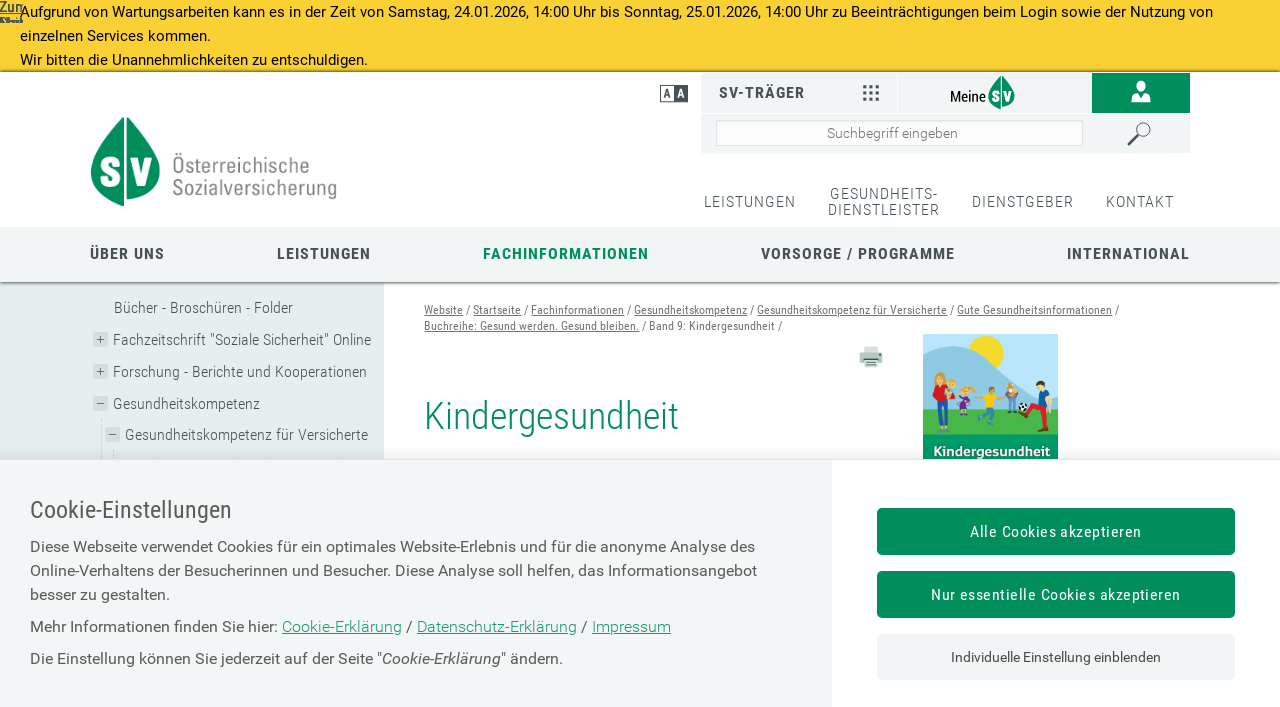

--- FILE ---
content_type: text/html;charset=utf-8
request_url: https://www.sozialversicherung.at/cdscontent/?contentid=10007.865198&portal=svportal
body_size: 202797
content:
<!DOCTYPE html><html lang="de">

	<!-- Layout: applicationWithNav -->


	<!-- Head Start --><head>

		<!-- header-prepend Start -->
		<!-- header-prepend Ende -->

		<!-- SIDEBAR1 Start --><!-- CMS/.MASTER/[Templates]/Meta/Meta Start -->
<!-- custom css includes need to be loaded before default css START  --><meta name="google-site-verification" content="OqrlXAS8FTqkYyH3zD0GcoZ9z-YQbIJmMGybyjm_e2M" />
<meta name="google-site-verification" content="ZeXwcOUP56L4o_TXe68PVs2GKxHDJyycQZp1hz77sKY" />
<!-- custom css includes need to be loaded before default css END  -->
            <meta charset="UTF-8">
    <meta http-equiv="X-UA-Compatible" content="IE=edge" />
    <meta name="google-site-verification" content="ZoQ04IEmKXiqY_vVllXxvNW-MCWM2MsgtZDeVShQmTQ" />
    <meta name="google-site-verification" content="uMFfGsYzoEpuSo2MkdJZPf-Wp1ei7kmOMEQfY1HRM0E" />
<!-- Piwik -->
<script type="text/javascript">
                                    var metaTitle='Kindergesundheit',
                metaContentid='10007.865198',
                cmsIncidentMessage="";
        </script>
    <title>Kindergesundheit</title>
    <link href="/cdscontent/load?contentid=10007.740392&version=1769014333" id="main_general_css" type="text/css" rel="stylesheet" media="screen, print" />
    <link href="/cdscontent/load?contentid=10007.740395&version=1741689345" id="main_app_css" type="text/css" rel="stylesheet" media="screen, print" />
    <link href="/cdscontent/load?contentid=10007.786361&version=1741689384" id="main_newapp_css" type="text/css" rel="stylesheet" media="screen, print" />
<link href="/cdscontent/load?contentid=10007.821785&version=1741687133" id="main_portal_css" type="text/css" rel="stylesheet" media="screen, print" />
<link href="/cdscontent/load?contentid=10007.751757&version=1741689347" id="main_print_css" type="text/css" rel="stylesheet" media="print" />
<link href="/cdscontent/load?contentid=10007.752052&version=1765990612" id="main_contrast_css" type="text/css" rel="stylesheet" media="screen, print" />
    <noscript>
<link href="/cdscontent/load?contentid=10007.748912&version=1741689349" id="main_general_noscript_css" type="text/css" rel="stylesheet" media="screen, print" />
</noscript>
        <link rel="icon" href="/cdscontent/load?contentid=10008.684732&version=1741686433" />
<!-- SCRIPTS -->
<script id="jquery-3.6.0.min.js" type="text/javascript" src="/cdscontent/load?contentid=10008.712756&version=1697659712"></script>
<script id="jquery-ui-1.12.1.min.js" type="text/javascript" src="/cdscontent/load?contentid=10008.712757&version=1697659712"></script>
<script>
        jQuery3_6_0 = jQuery;

        // jQuery version handling:
        // Always use a version postfix when adding new jQuery version. Current versions:
        // $esv			... deprecated - remove when all apps have updated to $esv_v3
        // $esv_v3 		... points to jQuery 3.6.0
        // jQuery | $	... always points to the newest version
        $esv = jQuery3_6_0;
        $esv_v3 = jQuery3_6_0;

            (function() {
                var lowerCaseDomain = location.host.toLowerCase();

            if (lowerCaseDomain.search(/(\.et\.)|(localhost)/) > -1) {
                console.warn("[Deprecation] $esv and $esvapp is deprecated. Please update to $esv_v3 instead which points to jQuery 3.6.0. See more on https://jquery.com/upgrade-guide/3.0/");
            }
        })();
    </script>
<script id="general.js" type="text/javascript" src="/cdscontent/load?contentid=10008.647076&version=1767878166"></script>
<script id="application.js" type="text/javascript" src="/cdscontent/load?contentid=10008.647077&version=1748439133"></script>
<script id="respimages.js" type="text/javascript" src="/cdscontent/load?contentid=10008.608649&version=1697659717"></script>
<script id="thirdparty.min.js" type="text/javascript" src="/cdscontent/load?contentid=10008.647075&version=1713455109"></script>
<!-- custom JS includes need to be loaded after jquery START  -->
<!-- custom JS includes need to be loaded after jquery END  -->




<meta name="revisit-after" content="0 days" /><meta name="robots" content="index,follow" />            <meta name="PP.PrettyPath" content="Startseite/Fachinformationen/Gesundheitskompetenz/Gesundheitskompetenz_für_Versicherte/Gute_Gesundheitsinformationen/Buchreihe:_Gesund_werden._Gesund_bleiben./Band_9:_Kindergesundheit">

<meta name="viewport" content="width=device-width, initial-scale=1">
<meta name="date" content="2021-04-19T13:54+0200" />
<!-- CMS/.MASTER/[Templates]/Meta Ende -->
<!-- Meta end -->
		<!-- SIDEBAR1 Ende -->

		<!-- header-append Start -->
		<!-- header-append Ende --><script type="text/javascript" src="/cdscontent/jakarta.faces.resource/faces.js.xhtml;jsessionid=ovh19ExjryaY50V-bfGqQV89K9uQOlHohV7mxwtZ.esvpapp1a-webapps-01-webapps-01?ln=jakarta.faces"></script><link rel="stylesheet" type="text/css" href="/cdscontent/jakarta.faces.resource/session-timeout-clue.css.xhtml;jsessionid=ovh19ExjryaY50V-bfGqQV89K9uQOlHohV7mxwtZ.esvpapp1a-webapps-01-webapps-01?ln=esvportalcss&amp;v=2.0.13" /><script type="text/javascript" src="/cdscontent/jakarta.faces.resource/core.js.xhtml;jsessionid=ovh19ExjryaY50V-bfGqQV89K9uQOlHohV7mxwtZ.esvpapp1a-webapps-01-webapps-01?ln=esvportaljs&amp;v=2.0.13"></script><script type="text/javascript" src="/cdscontent/jakarta.faces.resource/sv-featherlight.js.xhtml;jsessionid=ovh19ExjryaY50V-bfGqQV89K9uQOlHohV7mxwtZ.esvpapp1a-webapps-01-webapps-01?ln=esvportaljs&amp;v=2.0.13"></script><script type="text/javascript" src="/cdscontent/jakarta.faces.resource/dialog.js.xhtml;jsessionid=ovh19ExjryaY50V-bfGqQV89K9uQOlHohV7mxwtZ.esvpapp1a-webapps-01-webapps-01?ln=esvportaljs&amp;v=2.0.13"></script><script type="text/javascript" src="/cdscontent/jakarta.faces.resource/timer.js.xhtml;jsessionid=ovh19ExjryaY50V-bfGqQV89K9uQOlHohV7mxwtZ.esvpapp1a-webapps-01-webapps-01?ln=esvportaljs&amp;v=2.0.13"></script><script type="text/javascript" src="/cdscontent/jakarta.faces.resource/ibsys-session-service.js.xhtml;jsessionid=ovh19ExjryaY50V-bfGqQV89K9uQOlHohV7mxwtZ.esvpapp1a-webapps-01-webapps-01?ln=esvportaljs&amp;v=2.0.13"></script><script type="text/javascript" src="/cdscontent/jakarta.faces.resource/session-timeout-clue.js.xhtml;jsessionid=ovh19ExjryaY50V-bfGqQV89K9uQOlHohV7mxwtZ.esvpapp1a-webapps-01-webapps-01?ln=esvportaljs&amp;v=2.0.13"></script></head>
	<!-- Head Ende -->

	<!-- Body Start --><body class="portal-sv   template-Standardpublikation">

		<!-- 1. isLayoutApplicationWithNav: true -->

	<!-- Start: applicationWithNavBefore -->

	<nav aria-label="Sprungpunkte">
		<a href="#esv-content_with_nav" class="is-aural is-focusable">Zum
			Seiteninhalt springen</a>
		<a href="#navigation" class="is-aural is-focusable">Zur Navigation
			springen</a>
		<a href="#" id="mobilenavjump" class="is-aural is-focusable">
			Zur Mobilen Navigation springen</a>
	</nav>
	

	<div class="main-incident-message"><div class="message"><p>Aufgrund von Wartungsarbeiten kann es in der Zeit von Samstag, 24.01.2026, 14:00 Uhr bis Sonntag, 25.01.2026, 14:00 Uhr zu Beeinträchtigungen beim Login sowie der Nutzung von einzelnen Services kommen.</p><p>Wir bitten die Unannehmlichkeiten zu entschuldigen.</p></div></div><header id="esv-header">
		<!-- SIDEBAR2 Start --><!-- .Master/[Templates]/Head Start --><!-- noindexstart -->    <script>
    window.dataLayer = window.dataLayer || [];
	ESV.jQuery(document).ready(function(){
			ESV.loginObj.today = "2026-01-25";
	});
</script>
<div class="center"><!-- Tagtyp esvheadtraegerlogo Start --><div class="logo"><a id="zurStartseite" href="https://www.sozialversicherung.at/cdscontent/?contentid=10007.821628&amp;portal=svportal"><picture><source srcset="/cdscontent/load?contentid=10008.684740&version=1426532237" media="(max-width: 960px)" /><img src="/cdscontent/load?contentid=10008.684739&version=1426532237" alt="Portal der österreichischen Sozialversicherung Startseite" /></picture></a></div><!-- Tagtyp esvheadtraegerlogo Ende --><div class="tools"><div class="column1"><!-- Tagtyp esvheadcontrastmode Start --><div class="accessicon" data-element="head-contrastmode"><a id="kontrastmodus" href="#" data-behaviour="contrast-mode-link"><img src="/cdscontent/load?contentid=10008.611069&version=1422621054" alt="Hochkontrastmodus aktivieren/deaktivieren" aria-label="Hochkontrastmodus aktivieren bzw. deaktivieren"></a></div><!-- Tagtyp esvheadcontrastmode Ende --></div><div class="column2"><!-- Tagtyp esvheadmenuicon Start --><div class="menuicon"><a href="#" aria-controls="esv-navigation" aria-expanded="false"><img src="/cdscontent/load?contentid=10008.611044&version=1528349346" alt="Navigation &ouml;ffnen"></a></div><!-- menuicon --><!-- Tagtyp esvheadmenuicon Ende --><!-- Tagtyp esvheadsearchiconmobile Start --><div class="searchicon"><a id="searchLinkMobile" href="#" aria-expanded="false" aria-controls="search"><img src="/cdscontent/load?contentid=10008.611062&version=1422621054" alt="Suche &ouml;ffnen" title="Suche"></a></div><!-- Tagtyp esvheadsearchiconmobile Ende --><!-- Tagtyp esvheadothers Start --><div class="others others-top"><a id="svTraeger" class="carrierajaxurl" href="/cdscontent/?contentid=10007.740393&amp;portal=esvportal" data-url="/cdscontent/?contentid=10007.740393&amp;portal=esvportal" aria-expanded="false" aria-controls="aria_id_740393_esvheadothers">SV-Träger<img src="/cdscontent/load?contentid=10008.611034&version=1422621054" alt=""></a><div id="aria_id_740393_esvheadothers"></div></div><!-- Tagtyp esvheadothers Ende --><!-- Tagtyp esvheadextra Start --><div class="extra"><!-- Tagtyp eSV_Link start --><a  class="esvlink" target="_self" href="http://www.meinesv.at/cdscontent/?contentid=10007.771188&amp;portal=esvportal"><span class="esvlink-linktext">Meine SV</span> <img alt="" src="/cdscontent/load?contentid=10008.684769&version=1741686436"/></a><!-- Tagtyp eSV_Link end --></div><!-- Tagtyp esvheadextra Ende --><!-- Tagtyp esvheadlogin Start -->
		
            <script>
            if(typeof ESV.loginObj !== 'undefined') {
                ESV.loginObj.loginStatus = false;
            }
        </script>
    <div class="login" data-element="head-login">                                    <a id="login_link" href="https://www.sozialversicherung.at/cdscontent/login?initialURI=https%3A%2F%2Fwww.sozialversicherung.at%2Fcdscontent%2Fcontent.xhtml%3Fcontentid%3D10007.865198%26portal%3Dsvportal%26toggleLoginPulldown%3Dtrue"><img id="login_icon" class="icon_login" src="/cdscontent/load?contentid=10008.611041&version=1422621054" alt="Anmelden" title="anmelden"></a>                            <ul id="userlinks" class="userlinks" aria-hidden="true" role="menu" aria-label="Informationen und Links zur angemeldeten Person">                            </ul>        </div><!-- Tagtyp esvheadlogin Ende --><!-- Tagtyp esvheadsearch Start -->        <div id="search" class="" data-element="header-search" role="search" aria-label="Schnellsuche"><form action="https://www.sozialversicherung.at/cdscontent/suche.xhtml" method="get"><div class="cds-autocomplete"><input name="filter" class="searchbox" aria-label="Seiteninhalt durchsuchen" id="input_search_header" data-element="header-search-input" placeholder="Suchbegriff eingeben" type="search" value="" /><button id="searchSubmitHeader" class="searchbutton" type="submit" data-behavior="start-header-search"><span class="searchbutton_text">Suchen</span></button></div><input type="hidden" name="node_id" value="185" /><input type="hidden" name="nodename" value="ESV_PORTAL_NEU" /><input type="hidden" name="searchnodes" value="" /><input type="hidden" name="contentid" value="10007.821628" /></form></div><!-- Tagtyp esvheadsearch Ende --></div><!-- column2 --></div><!-- tools --><a class="backlink" onclick="history.back()">zurück</a></div><!-- center -->    <!-- noindexend --><!-- .Master/[Templates]/Head Ende -->
		<!-- SIDEBAR2 Ende -->

		<div id="navigation"></div><!-- navigation1.vm Start --><nav class='meta' aria-label='&Uuml;bergeordnete Abzweigung in Informationskan&auml;le'><ul class='menu'><li class='menu-item'><a data-menu-item-id='10002.681564' href='/cdscontent/?contentid=10007.820983&amp;portal=svportal' target='_self' >LEISTUNGEN</a></li><li class='menu-item'><a data-menu-item-id='10002.681843' href='/cdscontent/?contentid=10007.821573&amp;portal=svportal' target='_self' >GESUNDHEITS-<br>DIENSTLEISTER</a></li><li class='menu-item'><a data-menu-item-id='10002.694436' href='/cdscontent/?contentid=10007.846862&amp;portal=svportal' target='_self' >DIENSTGEBER</a></li><li class='menu-item last'><a data-menu-item-id='10002.681556' href='/cdscontent/?contentid=10007.843626&amp;portal=svportal' target='_self' >KONTAKT</a></li></ul></nav><!-- navigation1.vm Ende --><!-- navigation9.vm Start --><nav class='main' aria-label='Hauptnavigation'><ul class='menu'><li class='menu-item has-no-children no-ancestor parent_id694437' data-nav-level=1 data-main-nav-index=1><a data-menu-item-id='10002.694437' href='/cdscontent/?contentid=10007.846560&amp;portal=svportal' target='_self' >Über uns</a></li><li class='menu-item has-no-children no-ancestor parent_id694460' data-nav-level=1 data-main-nav-index=2><a data-menu-item-id='10002.694460' href='/cdscontent/?contentid=10007.820983&amp;portal=svportal' target='_self' >Leistungen</a></li><li class='menu-item has-no-children current-menu-ancestor parent_id694461' data-nav-level=1 data-main-nav-index=3><a data-menu-item-id='10002.694461' href='/cdscontent/?contentid=10007.845238&amp;portal=svportal' target='_self' >Fachinformationen</a></li><li class='menu-item has-no-children no-ancestor parent_id694462' data-nav-level=1 data-main-nav-index=4><a data-menu-item-id='10002.694462' href='/cdscontent/?contentid=10007.844477&amp;portal=svportal' target='_self' >Vorsorge / Programme</a></li><li class='menu-item has-no-children no-ancestor parent_id708903' data-nav-level=1 data-main-nav-index=5><a data-menu-item-id='10002.708903' href='/cdscontent/?contentid=10007.844403&amp;portal=svportal' target='_self' >International</a></li></ul><div class='lineplaceholder center'></div></nav><!-- navigation9.vm Ende -->

	</header>

	<div id="esv-channels"></div><div id="esv-container">

	<div id="spacer">
		<p> 
		</p>
	</div><div id="esv-navigation">

	<!-- Ende: applicationWithNavBefore -->

	<!-- Start: applicationWithNavMiddle --><!-- navigation2.vm Start --><nav class='left has-meta' aria-label='Unternavigation der Hauptnavigation'><ul class='menu'><li class='menu-item has-children current-menu-ancestor hide-in-sub'><a href='#' class='toggle-link plus'><img class='plus' alt='Untermen&uuml; &ouml;ffnen' src='/esvportal/layouts/img/plus.svg'></a><a href='#' class='toggle-link minus'><img class='minus' alt='Untermen&uuml; schlie&szlig;en' src='/esvportal/layouts/img/minus.svg'></a><a data-menu-item-id='10002.682014' href='/cdscontent/?contentid=10007.821628&amp;portal=svportal' target='_self' >Startseite</a><ul class='sub-menu'><li class='menu-item has-children no-ancestor hide-in-sub'><a data-menu-item-id='10002.694437' href='/cdscontent/?contentid=10007.846560&amp;portal=svportal' target='_self' >Über uns</a></li><li class='menu-item has-no-children no-ancestor hide-in-sub'><a data-menu-item-id='10002.694460' href='/cdscontent/?contentid=10007.820983&amp;portal=svportal' target='_self' >Leistungen</a></li><li class='menu-item has-children current-menu-ancestor hide-in-sub'><a href='#' class='toggle-link plus'><img class='plus' alt='Untermen&uuml; &ouml;ffnen' src='/esvportal/layouts/img/plus.svg'></a><a href='#' class='toggle-link minus'><img class='minus' alt='Untermen&uuml; schlie&szlig;en' src='/esvportal/layouts/img/minus.svg'></a><a data-menu-item-id='10002.694461' href='/cdscontent/?contentid=10007.845238&amp;portal=svportal' target='_self' >Fachinformationen</a><ul class='sub-menu'><li class='menu-item has-no-children no-ancestor'><a data-menu-item-id='10002.693669' href='/cdscontent/?contentid=10007.844517&amp;portal=svportal' target='_self' >Bücher - Broschüren - Folder</a></li><li class='menu-item has-children no-ancestor'><a href='#' class='toggle-link plus'><img class='plus' alt='Untermen&uuml; &ouml;ffnen' src='/esvportal/layouts/img/plus.svg'></a><a href='#' class='toggle-link minus'><img class='minus' alt='Untermen&uuml; schlie&szlig;en' src='/esvportal/layouts/img/minus.svg'></a><a data-menu-item-id='10002.693682' href='/cdscontent/?contentid=10007.845229&amp;portal=svportal' target='_self' >Fachzeitschrift "Soziale Sicherheit" Online</a><ul class='sub-menu'><li class='menu-item has-no-children no-ancestor'><a data-menu-item-id='10002.693683' href='/cdscontent/?contentid=10007.908176&amp;portal=svportal' target='_self' >Aktuelle Ausgabe</a></li><li class='menu-item has-children no-ancestor'><a href='#' class='toggle-link plus'><img class='plus' alt='Untermen&uuml; &ouml;ffnen' src='/esvportal/layouts/img/plus.svg'></a><a href='#' class='toggle-link minus'><img class='minus' alt='Untermen&uuml; schlie&szlig;en' src='/esvportal/layouts/img/minus.svg'></a><a data-menu-item-id='10002.693684' href='/cdscontent/?contentid=10007.845226&amp;portal=svportal' target='_self' >Archiv</a><ul class='sub-menu'><li class='menu-item has-children no-ancestor'><a href='#' class='toggle-link plus'><img class='plus' alt='Untermen&uuml; &ouml;ffnen' src='/esvportal/layouts/img/plus.svg'></a><a href='#' class='toggle-link minus'><img class='minus' alt='Untermen&uuml; schlie&szlig;en' src='/esvportal/layouts/img/minus.svg'></a><a data-menu-item-id='10002.712148' href='/cdscontent/?contentid=10007.845226&amp;portal=svportal' target='_self' >Ausgaben 2025</a><ul class='sub-menu'><li class='menu-item has-no-children no-ancestor'><a data-menu-item-id='10002.712149' href='/cdscontent/?contentid=10007.905052&amp;portal=svportal' target='_self' >Soziale Sicherheit Online - Ausgabe 2025/1</a></li><li class='menu-item has-no-children no-ancestor'><a data-menu-item-id='10002.712490' href='/cdscontent/?contentid=10007.906936&amp;portal=svportal' target='_self' >Soziale Sicherheit Online - Ausgabe 2025/2</a></li><li class='menu-item has-no-children no-ancestor'><a data-menu-item-id='10002.713060' href='/cdscontent/?contentid=10007.908174&amp;portal=svportal' target='_self' >Soziale Sicherheit Online - Ausgabe 2025/3</a></li></ul></li><li class='menu-item has-children no-ancestor'><a href='#' class='toggle-link plus'><img class='plus' alt='Untermen&uuml; &ouml;ffnen' src='/esvportal/layouts/img/plus.svg'></a><a href='#' class='toggle-link minus'><img class='minus' alt='Untermen&uuml; schlie&szlig;en' src='/esvportal/layouts/img/minus.svg'></a><a data-menu-item-id='10002.710470' href='/cdscontent/?contentid=10007.898413&amp;portal=svportal' target='_self' >Ausgaben 2024</a><ul class='sub-menu'><li class='menu-item has-no-children no-ancestor'><a data-menu-item-id='10002.710471' href='/cdscontent/?contentid=10007.896323&amp;portal=svportal' target='_self' >Soziale Sicherheit Online - Ausgabe 2024/1</a></li><li class='menu-item has-no-children no-ancestor'><a data-menu-item-id='10002.711197' href='/cdscontent/?contentid=10007.899665&amp;portal=svportal' target='_self' >Soziale Sicherheit Online - Ausgabe 2024/2</a></li><li class='menu-item has-no-children no-ancestor'><a data-menu-item-id='10002.711340' href='/cdscontent/?contentid=10007.900547&amp;portal=svportal' target='_self' >Soziale Sicherheit Online - Ausgabe 2024/3</a></li><li class='menu-item has-no-children no-ancestor'><a data-menu-item-id='10002.711940' href='/cdscontent/?contentid=10007.904199&amp;portal=svportal' target='_self' >Soziale Sicherheit Online - Ausgabe 2024/4</a></li></ul></li><li class='menu-item has-children no-ancestor'><a href='#' class='toggle-link plus'><img class='plus' alt='Untermen&uuml; &ouml;ffnen' src='/esvportal/layouts/img/plus.svg'></a><a href='#' class='toggle-link minus'><img class='minus' alt='Untermen&uuml; schlie&szlig;en' src='/esvportal/layouts/img/minus.svg'></a><a data-menu-item-id='10002.708930' href='/cdscontent/?contentid=10007.891836&amp;portal=svportal' target='_self' >Ausgaben 2023</a><ul class='sub-menu'><li class='menu-item has-no-children no-ancestor'><a data-menu-item-id='10002.708931' href='/cdscontent/?contentid=10007.891834&amp;portal=svportal' target='_self' >Soziale Sicherheit Online - Ausgabe 2023/1</a></li><li class='menu-item has-no-children no-ancestor'><a data-menu-item-id='10002.709576' href='/cdscontent/?contentid=10007.893008&amp;portal=svportal' target='_self' >Soziale Sicherheit Online - Ausgabe 2023/2</a></li><li class='menu-item has-no-children no-ancestor'><a data-menu-item-id='10002.709863' href='/cdscontent/?contentid=10007.894454&amp;portal=svportal' target='_self' >Soziale Sicherheit Online - Ausgabe 2023/3</a></li><li class='menu-item has-no-children no-ancestor'><a data-menu-item-id='10002.710472' href='/cdscontent/?contentid=10007.896326&amp;portal=svportal' target='_self' >Soziale Sicherheit Online - Ausgabe 2023/4</a></li></ul></li><li class='menu-item has-children no-ancestor'><a href='#' class='toggle-link plus'><img class='plus' alt='Untermen&uuml; &ouml;ffnen' src='/esvportal/layouts/img/plus.svg'></a><a href='#' class='toggle-link minus'><img class='minus' alt='Untermen&uuml; schlie&szlig;en' src='/esvportal/layouts/img/minus.svg'></a><a data-menu-item-id='10002.707436' href='/cdscontent/?contentid=10007.885204&amp;portal=svportal' target='_self' >Ausgaben 2022</a><ul class='sub-menu'><li class='menu-item has-no-children no-ancestor'><a data-menu-item-id='10002.707437' href='/cdscontent/?contentid=10007.885208&amp;portal=svportal' target='_self' >Soziale Sicherheit Online - Ausgabe 2022/1</a></li><li class='menu-item has-no-children no-ancestor'><a data-menu-item-id='10002.707627' href='/cdscontent/?contentid=10007.886261&amp;portal=svportal' target='_self' >Soziale Sicherheit Online - Ausgabe 2022/2</a></li><li class='menu-item has-no-children no-ancestor'><a data-menu-item-id='10002.708169' href='/cdscontent/?contentid=10007.887727&amp;portal=svportal' target='_self' >Soziale Sicherheit Online - Ausgabe 2022/3</a></li><li class='menu-item has-no-children no-ancestor'><a data-menu-item-id='10002.708456' href='/cdscontent/?contentid=10007.889396&amp;portal=svportal' target='_self' >Soziale Sicherheit Online - Ausgabe 2022/4</a></li></ul></li><li class='menu-item has-children no-ancestor'><a href='#' class='toggle-link plus'><img class='plus' alt='Untermen&uuml; &ouml;ffnen' src='/esvportal/layouts/img/plus.svg'></a><a href='#' class='toggle-link minus'><img class='minus' alt='Untermen&uuml; schlie&szlig;en' src='/esvportal/layouts/img/minus.svg'></a><a data-menu-item-id='10002.701099' href='/cdscontent/?contentid=10007.864769&amp;portal=svportal' target='_self' >Ausgaben 2021</a><ul class='sub-menu'><li class='menu-item has-no-children no-ancestor'><a data-menu-item-id='10002.701100' href='/cdscontent/?contentid=10007.864638&amp;portal=svportal' target='_self' >Soziale Sicherheit Online - Ausgabe 2021/1</a></li><li class='menu-item has-no-children no-ancestor'><a data-menu-item-id='10002.701460' href='/cdscontent/?contentid=10007.865668&amp;portal=svportal' target='_self' >Soziale Sicherheit Online - Ausgabe 2021/2</a></li><li class='menu-item has-no-children no-ancestor'><a data-menu-item-id='10002.702775' href='/cdscontent/?contentid=10007.868552&amp;portal=svportal' target='_self' >Soziale Sicherheit Online - Ausgabe 2021/3</a></li><li class='menu-item has-no-children no-ancestor'><a data-menu-item-id='10002.706757' href='/cdscontent/?contentid=10007.881326&amp;portal=svportal' target='_self' >Soziale Sicherheit Online - Ausgabe 2021/4</a></li></ul></li><li class='menu-item has-children no-ancestor'><a href='#' class='toggle-link plus'><img class='plus' alt='Untermen&uuml; &ouml;ffnen' src='/esvportal/layouts/img/plus.svg'></a><a href='#' class='toggle-link minus'><img class='minus' alt='Untermen&uuml; schlie&szlig;en' src='/esvportal/layouts/img/minus.svg'></a><a data-menu-item-id='10002.698248' href='/cdscontent/?contentid=10007.856627&amp;portal=svportal' target='_self' >Ausgaben 2020</a><ul class='sub-menu'><li class='menu-item has-no-children no-ancestor'><a data-menu-item-id='10002.698249' href='/cdscontent/?contentid=10007.856629&amp;portal=svportal' target='_self' >Soziale Sicherheit Online - Jänner 2020</a></li><li class='menu-item has-no-children no-ancestor'><a data-menu-item-id='10002.698886' href='/cdscontent/?contentid=10007.858068&amp;portal=svportal' target='_self' >Soziale Sicherheit Online - Februar 2020</a></li><li class='menu-item has-no-children no-ancestor'><a data-menu-item-id='10002.699286' href='/cdscontent/?contentid=10007.858920&amp;portal=svportal' target='_self' >Soziale Sicherheit Online - März 2020</a></li><li class='menu-item has-no-children no-ancestor'><a data-menu-item-id='10002.699400' href='/cdscontent/?contentid=10007.859267&amp;portal=svportal' target='_self' >Soziale Sicherheit Online - April 2020</a></li><li class='menu-item has-no-children no-ancestor'><a data-menu-item-id='10002.699738' href='/cdscontent/?contentid=10007.859882&amp;portal=svportal' target='_self' >Soziale Sicherheit Online - Mai 2020</a></li><li class='menu-item has-no-children no-ancestor'><a data-menu-item-id='10002.699955' href='/cdscontent/?contentid=10007.860532&amp;portal=svportal' target='_self' >Soziale Sicherheit Online - Juni 2020</a></li><li class='menu-item has-no-children no-ancestor'><a data-menu-item-id='10002.699956' href='/cdscontent/?contentid=10007.860537&amp;portal=svportal' target='_self' >Soziale Sicherheit Online - Juli-August 2020</a></li><li class='menu-item has-no-children no-ancestor'><a data-menu-item-id='10002.700107' href='/cdscontent/?contentid=10007.861510&amp;portal=svportal' target='_self' >Soziale Sicherheit Online - September 2020</a></li><li class='menu-item has-no-children no-ancestor'><a data-menu-item-id='10002.700389' href='/cdscontent/?contentid=10007.862644&amp;portal=svportal' target='_self' >Soziale Sicherheit Online - Oktober 2020</a></li><li class='menu-item has-no-children no-ancestor'><a data-menu-item-id='10002.700563' href='/cdscontent/?contentid=10007.863310&amp;portal=svportal' target='_self' >Soziale Sicherheit Online - November/Dezember 2020</a></li></ul></li><li class='menu-item has-children no-ancestor'><a href='#' class='toggle-link plus'><img class='plus' alt='Untermen&uuml; &ouml;ffnen' src='/esvportal/layouts/img/plus.svg'></a><a href='#' class='toggle-link minus'><img class='minus' alt='Untermen&uuml; schlie&szlig;en' src='/esvportal/layouts/img/minus.svg'></a><a data-menu-item-id='10002.693801' href='/cdscontent/?contentid=10007.845225&amp;portal=svportal' target='_self' >Ausgaben 2019</a><ul class='sub-menu'><li class='menu-item has-no-children no-ancestor'><a data-menu-item-id='10002.693802' href='/cdscontent/?contentid=10007.845186&amp;portal=svportal' target='_self' >Soziale Sicherheit Online - Jänner 2019</a></li><li class='menu-item has-no-children no-ancestor'><a data-menu-item-id='10002.693803' href='/cdscontent/?contentid=10007.845196&amp;portal=svportal' target='_self' >Soziale Sicherheit Online - Februar 2019</a></li><li class='menu-item has-no-children no-ancestor'><a data-menu-item-id='10002.693804' href='/cdscontent/?contentid=10007.845201&amp;portal=svportal' target='_self' >Soziale Sicherheit Online - März 2019</a></li><li class='menu-item has-no-children no-ancestor'><a data-menu-item-id='10002.693805' href='/cdscontent/?contentid=10007.845207&amp;portal=svportal' target='_self' >Soziale Sicherheit Online - April 2019</a></li><li class='menu-item has-no-children no-ancestor'><a data-menu-item-id='10002.693806' href='/cdscontent/?contentid=10007.845212&amp;portal=svportal' target='_self' >Soziale Sicherheit Online - Mai 2019</a></li><li class='menu-item has-no-children no-ancestor'><a data-menu-item-id='10002.693807' href='/cdscontent/?contentid=10007.845219&amp;portal=svportal' target='_self' >Soziale Sicherheit Online - Juni 2019</a></li><li class='menu-item has-no-children no-ancestor'><a data-menu-item-id='10002.693808' href='/cdscontent/?contentid=10007.844519&amp;portal=svportal' target='_self' >Soziale Sicherheit Online - Juli-August 2019</a></li><li class='menu-item has-no-children no-ancestor'><a data-menu-item-id='10002.696905' href='/cdscontent/?contentid=10007.853166&amp;portal=svportal' target='_self' >Soziale Sicherheit Online - September 2019</a></li><li class='menu-item has-no-children no-ancestor'><a data-menu-item-id='10002.696906' href='/cdscontent/?contentid=10007.853187&amp;portal=svportal' target='_self' >Soziale Sicherheit Online - Oktober 2019</a></li><li class='menu-item has-no-children no-ancestor'><a data-menu-item-id='10002.697966' href='/cdscontent/?contentid=10007.855981&amp;portal=svportal' target='_self' >Soziale Sicherheit Online - November 2019</a></li><li class='menu-item has-no-children no-ancestor'><a data-menu-item-id='10002.697968' href='/cdscontent/?contentid=10007.855987&amp;portal=svportal' target='_self' >Soziale Sicherheit Online - Dezember 2019</a></li></ul></li><li class='menu-item has-children no-ancestor'><a href='#' class='toggle-link plus'><img class='plus' alt='Untermen&uuml; &ouml;ffnen' src='/esvportal/layouts/img/plus.svg'></a><a href='#' class='toggle-link minus'><img class='minus' alt='Untermen&uuml; schlie&szlig;en' src='/esvportal/layouts/img/minus.svg'></a><a data-menu-item-id='10002.693789' href='/cdscontent/?contentid=10007.845185&amp;portal=svportal' target='_self' >Ausgaben 2018</a><ul class='sub-menu'><li class='menu-item has-no-children no-ancestor'><a data-menu-item-id='10002.693790' href='/cdscontent/?contentid=10007.845109&amp;portal=svportal' target='_self' >Soziale Sicherheit Online - Jänner 2018</a></li><li class='menu-item has-no-children no-ancestor'><a data-menu-item-id='10002.693791' href='/cdscontent/?contentid=10007.845116&amp;portal=svportal' target='_self' >Soziale Sicherheit Online - Februar 2018</a></li><li class='menu-item has-no-children no-ancestor'><a data-menu-item-id='10002.693792' href='/cdscontent/?contentid=10007.845122&amp;portal=svportal' target='_self' >Soziale Sicherheit Online - März 2018</a></li><li class='menu-item has-no-children no-ancestor'><a data-menu-item-id='10002.693793' href='/cdscontent/?contentid=10007.845129&amp;portal=svportal' target='_self' >Soziale Sicherheit Online - April 2018</a></li><li class='menu-item has-no-children no-ancestor'><a data-menu-item-id='10002.693794' href='/cdscontent/?contentid=10007.845136&amp;portal=svportal' target='_self' >Soziale Sicherheit Online - Mai 2018</a></li><li class='menu-item has-no-children no-ancestor'><a data-menu-item-id='10002.693795' href='/cdscontent/?contentid=10007.845144&amp;portal=svportal' target='_self' >Soziale Sicherheit Online - Juni 2018</a></li><li class='menu-item has-no-children no-ancestor'><a data-menu-item-id='10002.693796' href='/cdscontent/?contentid=10007.845150&amp;portal=svportal' target='_self' >Soziale Sicherheit Online - Juli-August 2018</a></li><li class='menu-item has-no-children no-ancestor'><a data-menu-item-id='10002.693797' href='/cdscontent/?contentid=10007.845153&amp;portal=svportal' target='_self' >Soziale Sicherheit Online - September 2018</a></li><li class='menu-item has-no-children no-ancestor'><a data-menu-item-id='10002.693798' href='/cdscontent/?contentid=10007.845162&amp;portal=svportal' target='_self' >Soziale Sicherheit Online - Oktober 2018</a></li><li class='menu-item has-no-children no-ancestor'><a data-menu-item-id='10002.693799' href='/cdscontent/?contentid=10007.845168&amp;portal=svportal' target='_self' >Soziale Sicherheit Online - November 2018</a></li><li class='menu-item has-no-children no-ancestor'><a data-menu-item-id='10002.693800' href='/cdscontent/?contentid=10007.845177&amp;portal=svportal' target='_self' >Soziale Sicherheit Online - Dezember 2018</a></li></ul></li><li class='menu-item has-children no-ancestor'><a href='#' class='toggle-link plus'><img class='plus' alt='Untermen&uuml; &ouml;ffnen' src='/esvportal/layouts/img/plus.svg'></a><a href='#' class='toggle-link minus'><img class='minus' alt='Untermen&uuml; schlie&szlig;en' src='/esvportal/layouts/img/minus.svg'></a><a data-menu-item-id='10002.693777' href='/cdscontent/?contentid=10007.845107&amp;portal=svportal' target='_self' >Ausgaben 2017</a><ul class='sub-menu'><li class='menu-item has-no-children no-ancestor'><a data-menu-item-id='10002.693778' href='/cdscontent/?contentid=10007.845051&amp;portal=svportal' target='_self' >Soziale Sicherheit Online - Jänner 2017</a></li><li class='menu-item has-no-children no-ancestor'><a data-menu-item-id='10002.693779' href='/cdscontent/?contentid=10007.845061&amp;portal=svportal' target='_self' >Soziale Sicherheit Online - Februar 2017</a></li><li class='menu-item has-no-children no-ancestor'><a data-menu-item-id='10002.693780' href='/cdscontent/?contentid=10007.845066&amp;portal=svportal' target='_self' >Soziale Sicherheit Online - März 2017</a></li><li class='menu-item has-no-children no-ancestor'><a data-menu-item-id='10002.693781' href='/cdscontent/?contentid=10007.845071&amp;portal=svportal' target='_self' >Soziale Sicherheit Online - April 2017</a></li><li class='menu-item has-no-children no-ancestor'><a data-menu-item-id='10002.693782' href='/cdscontent/?contentid=10007.845075&amp;portal=svportal' target='_self' >Soziale Sicherheit Online - Mai 2017</a></li><li class='menu-item has-no-children no-ancestor'><a data-menu-item-id='10002.693783' href='/cdscontent/?contentid=10007.845080&amp;portal=svportal' target='_self' >Soziale Sicherheit Online - Juni 2017</a></li><li class='menu-item has-no-children no-ancestor'><a data-menu-item-id='10002.693784' href='/cdscontent/?contentid=10007.845086&amp;portal=svportal' target='_self' >Soziale Sicherheit Online - Juli-August 2017</a></li><li class='menu-item has-no-children no-ancestor'><a data-menu-item-id='10002.693785' href='/cdscontent/?contentid=10007.845089&amp;portal=svportal' target='_self' >Soziale Sicherheit Online - September 2017</a></li><li class='menu-item has-no-children no-ancestor'><a data-menu-item-id='10002.693786' href='/cdscontent/?contentid=10007.845092&amp;portal=svportal' target='_self' >Soziale Sicherheit Online - Oktober 2017</a></li><li class='menu-item has-no-children no-ancestor'><a data-menu-item-id='10002.693787' href='/cdscontent/?contentid=10007.845096&amp;portal=svportal' target='_self' >Soziale Sicherheit Online - November 2017</a></li><li class='menu-item has-no-children no-ancestor'><a data-menu-item-id='10002.693788' href='/cdscontent/?contentid=10007.845100&amp;portal=svportal' target='_self' >Soziale Sicherheit Online - Dezember 2017</a></li></ul></li><li class='menu-item has-children no-ancestor'><a href='#' class='toggle-link plus'><img class='plus' alt='Untermen&uuml; &ouml;ffnen' src='/esvportal/layouts/img/plus.svg'></a><a href='#' class='toggle-link minus'><img class='minus' alt='Untermen&uuml; schlie&szlig;en' src='/esvportal/layouts/img/minus.svg'></a><a data-menu-item-id='10002.693765' href='/cdscontent/?contentid=10007.845047&amp;portal=svportal' target='_self' >Ausgaben 2016</a><ul class='sub-menu'><li class='menu-item has-no-children no-ancestor'><a data-menu-item-id='10002.693766' href='/cdscontent/?contentid=10007.844993&amp;portal=svportal' target='_self' >Soziale Sicherheit Online - Jänner 2016</a></li><li class='menu-item has-no-children no-ancestor'><a data-menu-item-id='10002.693767' href='/cdscontent/?contentid=10007.844997&amp;portal=svportal' target='_self' >Soziale Sicherheit Online - Februar 2016</a></li><li class='menu-item has-no-children no-ancestor'><a data-menu-item-id='10002.693768' href='/cdscontent/?contentid=10007.845007&amp;portal=svportal' target='_self' >Soziale Sicherheit Online - März 2016</a></li><li class='menu-item has-no-children no-ancestor'><a data-menu-item-id='10002.693769' href='/cdscontent/?contentid=10007.845013&amp;portal=svportal' target='_self' >Soziale Sicherheit Online - April 2016</a></li><li class='menu-item has-no-children no-ancestor'><a data-menu-item-id='10002.693772' href='/cdscontent/?contentid=10007.845024&amp;portal=svportal' target='_self' >Soziale Sicherheit Online - Mai 2016</a></li><li class='menu-item has-no-children no-ancestor'><a data-menu-item-id='10002.693770' href='/cdscontent/?contentid=10007.845017&amp;portal=svportal' target='_self' >Soziale Sicherheit Online - Juni 2016</a></li><li class='menu-item has-no-children no-ancestor'><a data-menu-item-id='10002.693771' href='/cdscontent/?contentid=10007.845019&amp;portal=svportal' target='_self' >Soziale Sicherheit Online - Juli-August 2016</a></li><li class='menu-item has-no-children no-ancestor'><a data-menu-item-id='10002.693773' href='/cdscontent/?contentid=10007.845027&amp;portal=svportal' target='_self' >Soziale Sicherheit Online - September 2016</a></li><li class='menu-item has-no-children no-ancestor'><a data-menu-item-id='10002.693774' href='/cdscontent/?contentid=10007.845036&amp;portal=svportal' target='_self' >Soziale Sicherheit Online - Oktober 2016</a></li><li class='menu-item has-no-children no-ancestor'><a data-menu-item-id='10002.693775' href='/cdscontent/?contentid=10007.845041&amp;portal=svportal' target='_self' >Soziale Sicherheit Online - November 2016</a></li><li class='menu-item has-no-children no-ancestor'><a data-menu-item-id='10002.693776' href='/cdscontent/?contentid=10007.845045&amp;portal=svportal' target='_self' >Soziale Sicherheit Online - Dezember 2016</a></li></ul></li><li class='menu-item has-children no-ancestor'><a href='#' class='toggle-link plus'><img class='plus' alt='Untermen&uuml; &ouml;ffnen' src='/esvportal/layouts/img/plus.svg'></a><a href='#' class='toggle-link minus'><img class='minus' alt='Untermen&uuml; schlie&szlig;en' src='/esvportal/layouts/img/minus.svg'></a><a data-menu-item-id='10002.693753' href='/cdscontent/?contentid=10007.844988&amp;portal=svportal' target='_self' >Ausgaben 2015</a><ul class='sub-menu'><li class='menu-item has-no-children no-ancestor'><a data-menu-item-id='10002.693754' href='/cdscontent/?contentid=10007.844927&amp;portal=svportal' target='_self' >Soziale Sicherheit Online - Jänner 2015</a></li><li class='menu-item has-no-children no-ancestor'><a data-menu-item-id='10002.693755' href='/cdscontent/?contentid=10007.844931&amp;portal=svportal' target='_self' >Soziale Sicherheit Online - Februar 2015</a></li><li class='menu-item has-no-children no-ancestor'><a data-menu-item-id='10002.693757' href='/cdscontent/?contentid=10007.844949&amp;portal=svportal' target='_self' >Soziale Sicherheit Online - März 2015</a></li><li class='menu-item has-no-children no-ancestor'><a data-menu-item-id='10002.693758' href='/cdscontent/?contentid=10007.844954&amp;portal=svportal' target='_self' >Soziale Sicherheit Online - April 2015</a></li><li class='menu-item has-no-children no-ancestor'><a data-menu-item-id='10002.693756' href='/cdscontent/?contentid=10007.844943&amp;portal=svportal' target='_self' >Soziale Sicherheit Online - Mai 2015</a></li><li class='menu-item has-no-children no-ancestor'><a data-menu-item-id='10002.693759' href='/cdscontent/?contentid=10007.844961&amp;portal=svportal' target='_self' >Soziale Sicherheit Online - Juni 2015</a></li><li class='menu-item has-no-children no-ancestor'><a data-menu-item-id='10002.693760' href='/cdscontent/?contentid=10007.844964&amp;portal=svportal' target='_self' >Soziale Sicherheit Online - Juli-August 2015</a></li><li class='menu-item has-no-children no-ancestor'><a data-menu-item-id='10002.693761' href='/cdscontent/?contentid=10007.844971&amp;portal=svportal' target='_self' >Soziale Sicherheit Online - September 2015</a></li><li class='menu-item has-no-children no-ancestor'><a data-menu-item-id='10002.693762' href='/cdscontent/?contentid=10007.844978&amp;portal=svportal' target='_self' >Soziale Sicherheit Online - Oktober 2015</a></li><li class='menu-item has-no-children no-ancestor'><a data-menu-item-id='10002.693763' href='/cdscontent/?contentid=10007.844984&amp;portal=svportal' target='_self' >Soziale Sicherheit Online - November 2015</a></li><li class='menu-item has-no-children no-ancestor'><a data-menu-item-id='10002.693764' href='/cdscontent/?contentid=10007.844987&amp;portal=svportal' target='_self' >Soziale Sicherheit Online - Dezember 2015</a></li></ul></li><li class='menu-item has-children no-ancestor'><a href='#' class='toggle-link plus'><img class='plus' alt='Untermen&uuml; &ouml;ffnen' src='/esvportal/layouts/img/plus.svg'></a><a href='#' class='toggle-link minus'><img class='minus' alt='Untermen&uuml; schlie&szlig;en' src='/esvportal/layouts/img/minus.svg'></a><a data-menu-item-id='10002.693745' href='/cdscontent/?contentid=10007.844924&amp;portal=svportal' target='_self' >Ausgaben 2014</a><ul class='sub-menu'><li class='menu-item has-no-children no-ancestor'><a data-menu-item-id='10002.693746' href='/cdscontent/?contentid=10007.844901&amp;portal=svportal' target='_self' >Soziale Sicherheit Online - Jänner 2014</a></li><li class='menu-item has-no-children no-ancestor'><a data-menu-item-id='10002.693751' href='/cdscontent/?contentid=10007.844919&amp;portal=svportal' target='_self' >Soziale Sicherheit Online - Februar 2014</a></li><li class='menu-item has-no-children no-ancestor'><a data-menu-item-id='10002.693750' href='/cdscontent/?contentid=10007.844917&amp;portal=svportal' target='_self' >Soziale Sicherheit Online - März 2014</a></li><li class='menu-item has-no-children no-ancestor'><a data-menu-item-id='10002.693749' href='/cdscontent/?contentid=10007.844914&amp;portal=svportal' target='_self' >Soziale Sicherheit Online - April 2014</a></li><li class='menu-item has-no-children no-ancestor'><a data-menu-item-id='10002.693748' href='/cdscontent/?contentid=10007.844913&amp;portal=svportal' target='_self' >Soziale Sicherheit Online - Mai 2014</a></li><li class='menu-item has-no-children no-ancestor'><a data-menu-item-id='10002.693747' href='/cdscontent/?contentid=10007.844910&amp;portal=svportal' target='_self' >Soziale Sicherheit Online - Juni 2014</a></li><li class='menu-item has-no-children no-ancestor'><a data-menu-item-id='10002.693752' href='/cdscontent/?contentid=10007.844923&amp;portal=svportal' target='_self' >Soziale Sicherheit Online - Juli/August 2014</a></li></ul></li><li class='menu-item has-children no-ancestor'><a href='#' class='toggle-link plus'><img class='plus' alt='Untermen&uuml; &ouml;ffnen' src='/esvportal/layouts/img/plus.svg'></a><a href='#' class='toggle-link minus'><img class='minus' alt='Untermen&uuml; schlie&szlig;en' src='/esvportal/layouts/img/minus.svg'></a><a data-menu-item-id='10002.693685' href='/cdscontent/?contentid=10007.844593&amp;portal=svportal' target='_self' >Ausgaben 2013</a><ul class='sub-menu'><li class='menu-item has-no-children no-ancestor'><a data-menu-item-id='10002.693686' href='/cdscontent/?contentid=10007.844520&amp;portal=svportal' target='_self' >Soziale Sicherheit Online - Jänner 2013</a></li><li class='menu-item has-no-children no-ancestor'><a data-menu-item-id='10002.693687' href='/cdscontent/?contentid=10007.844526&amp;portal=svportal' target='_self' >Soziale Sicherheit Online - Februar 2013</a></li><li class='menu-item has-no-children no-ancestor'><a data-menu-item-id='10002.693688' href='/cdscontent/?contentid=10007.844535&amp;portal=svportal' target='_self' >Soziale Sicherheit Online - März 2013</a></li><li class='menu-item has-no-children no-ancestor'><a data-menu-item-id='10002.693689' href='/cdscontent/?contentid=10007.844541&amp;portal=svportal' target='_self' >Soziale Sicherheit Online - April 2013</a></li><li class='menu-item has-no-children no-ancestor'><a data-menu-item-id='10002.693690' href='/cdscontent/?contentid=10007.844550&amp;portal=svportal' target='_self' >Soziale Sicherheit Online - Mai 2013</a></li><li class='menu-item has-no-children no-ancestor'><a data-menu-item-id='10002.693691' href='/cdscontent/?contentid=10007.844556&amp;portal=svportal' target='_self' >Soziale Sicherheit Online - Juni 2013</a></li><li class='menu-item has-no-children no-ancestor'><a data-menu-item-id='10002.693692' href='/cdscontent/?contentid=10007.844570&amp;portal=svportal' target='_self' >Soziale Sicherheit Online - Juli/August 2013</a></li><li class='menu-item has-no-children no-ancestor'><a data-menu-item-id='10002.693693' href='/cdscontent/?contentid=10007.844573&amp;portal=svportal' target='_self' >Soziale Sicherheit Online - September 2013</a></li><li class='menu-item has-no-children no-ancestor'><a data-menu-item-id='10002.693694' href='/cdscontent/?contentid=10007.844579&amp;portal=svportal' target='_self' >Soziale Sicherheit Online - Oktober 2013</a></li><li class='menu-item has-no-children no-ancestor'><a data-menu-item-id='10002.693695' href='/cdscontent/?contentid=10007.844584&amp;portal=svportal' target='_self' >Soziale Sicherheit Online - November 2013</a></li><li class='menu-item has-no-children no-ancestor'><a data-menu-item-id='10002.693696' href='/cdscontent/?contentid=10007.844589&amp;portal=svportal' target='_self' >Soziale Sicherheit Online - Dezember 2013</a></li></ul></li><li class='menu-item has-children no-ancestor'><a href='#' class='toggle-link plus'><img class='plus' alt='Untermen&uuml; &ouml;ffnen' src='/esvportal/layouts/img/plus.svg'></a><a href='#' class='toggle-link minus'><img class='minus' alt='Untermen&uuml; schlie&szlig;en' src='/esvportal/layouts/img/minus.svg'></a><a data-menu-item-id='10002.693697' href='/cdscontent/?contentid=10007.844659&amp;portal=svportal' target='_self' >Ausgaben 2012</a><ul class='sub-menu'><li class='menu-item has-no-children no-ancestor'><a data-menu-item-id='10002.693698' href='/cdscontent/?contentid=10007.844594&amp;portal=svportal' target='_self' >Soziale Sicherheit Online - Jänner 2012</a></li><li class='menu-item has-no-children no-ancestor'><a data-menu-item-id='10002.693699' href='/cdscontent/?contentid=10007.844600&amp;portal=svportal' target='_self' >Soziale Sicherheit Online - Februar 2012</a></li><li class='menu-item has-no-children no-ancestor'><a data-menu-item-id='10002.693700' href='/cdscontent/?contentid=10007.844606&amp;portal=svportal' target='_self' >Soziale Sicherheit Online - März 2012</a></li><li class='menu-item has-no-children no-ancestor'><a data-menu-item-id='10002.693701' href='/cdscontent/?contentid=10007.844612&amp;portal=svportal' target='_self' >Soziale Sicherheit Online - April 2012</a></li><li class='menu-item has-no-children no-ancestor'><a data-menu-item-id='10002.693702' href='/cdscontent/?contentid=10007.844620&amp;portal=svportal' target='_self' >Soziale Sicherheit Online - Mai 2012</a></li><li class='menu-item has-no-children no-ancestor'><a data-menu-item-id='10002.693703' href='/cdscontent/?contentid=10007.844627&amp;portal=svportal' target='_self' >Soziale Sicherheit Online - Juni 2012</a></li><li class='menu-item has-no-children no-ancestor'><a data-menu-item-id='10002.693704' href='/cdscontent/?contentid=10007.844634&amp;portal=svportal' target='_self' >Soziale Sicherheit Online - Juli/August 2012</a></li><li class='menu-item has-no-children no-ancestor'><a data-menu-item-id='10002.693705' href='/cdscontent/?contentid=10007.844637&amp;portal=svportal' target='_self' >Soziale Sicherheit Online - September 2012</a></li><li class='menu-item has-no-children no-ancestor'><a data-menu-item-id='10002.693706' href='/cdscontent/?contentid=10007.844643&amp;portal=svportal' target='_self' >Soziale Sicherheit Online - Oktober 2012</a></li><li class='menu-item has-no-children no-ancestor'><a data-menu-item-id='10002.693707' href='/cdscontent/?contentid=10007.844649&amp;portal=svportal' target='_self' >Soziale Sicherheit Online - November 2012</a></li><li class='menu-item has-no-children no-ancestor'><a data-menu-item-id='10002.693708' href='/cdscontent/?contentid=10007.844654&amp;portal=svportal' target='_self' >Soziale Sicherheit Online - Dezember 2012</a></li></ul></li><li class='menu-item has-children no-ancestor'><a href='#' class='toggle-link plus'><img class='plus' alt='Untermen&uuml; &ouml;ffnen' src='/esvportal/layouts/img/plus.svg'></a><a href='#' class='toggle-link minus'><img class='minus' alt='Untermen&uuml; schlie&szlig;en' src='/esvportal/layouts/img/minus.svg'></a><a data-menu-item-id='10002.693709' href='/cdscontent/?contentid=10007.844750&amp;portal=svportal' target='_self' >Ausgaben 2011</a><ul class='sub-menu'><li class='menu-item has-no-children no-ancestor'><a data-menu-item-id='10002.693710' href='/cdscontent/?contentid=10007.844660&amp;portal=svportal' target='_self' >Soziale Sicherheit Online - Jänner 2011</a></li><li class='menu-item has-no-children no-ancestor'><a data-menu-item-id='10002.693711' href='/cdscontent/?contentid=10007.844669&amp;portal=svportal' target='_self' >Soziale Sicherheit Online - Februar 2011</a></li><li class='menu-item has-no-children no-ancestor'><a data-menu-item-id='10002.693712' href='/cdscontent/?contentid=10007.844676&amp;portal=svportal' target='_self' >Soziale Sicherheit Online - März 2011</a></li><li class='menu-item has-no-children no-ancestor'><a data-menu-item-id='10002.693713' href='/cdscontent/?contentid=10007.844682&amp;portal=svportal' target='_self' >Soziale Sicherheit Online - April 2011</a></li><li class='menu-item has-no-children no-ancestor'><a data-menu-item-id='10002.693714' href='/cdscontent/?contentid=10007.844690&amp;portal=svportal' target='_self' >Soziale Sicherheit Online - Mai 2011</a></li><li class='menu-item has-no-children no-ancestor'><a data-menu-item-id='10002.693715' href='/cdscontent/?contentid=10007.844702&amp;portal=svportal' target='_self' >Soziale Sicherheit Online - Juni 2011</a></li><li class='menu-item has-no-children no-ancestor'><a data-menu-item-id='10002.693716' href='/cdscontent/?contentid=10007.844708&amp;portal=svportal' target='_self' >Soziale Sicherheit Online - Juli/August 2011</a></li><li class='menu-item has-no-children no-ancestor'><a data-menu-item-id='10002.693717' href='/cdscontent/?contentid=10007.844717&amp;portal=svportal' target='_self' >Soziale Sicherheit Online - September 2011</a></li><li class='menu-item has-no-children no-ancestor'><a data-menu-item-id='10002.693718' href='/cdscontent/?contentid=10007.844726&amp;portal=svportal' target='_self' >Soziale Sicherheit Online - Oktober 2011</a></li><li class='menu-item has-no-children no-ancestor'><a data-menu-item-id='10002.693719' href='/cdscontent/?contentid=10007.844736&amp;portal=svportal' target='_self' >Soziale Sicherheit Online - November 2011</a></li><li class='menu-item has-no-children no-ancestor'><a data-menu-item-id='10002.693720' href='/cdscontent/?contentid=10007.844743&amp;portal=svportal' target='_self' >Soziale Sicherheit Online - Dezember 2011</a></li></ul></li><li class='menu-item has-children no-ancestor'><a href='#' class='toggle-link plus'><img class='plus' alt='Untermen&uuml; &ouml;ffnen' src='/esvportal/layouts/img/plus.svg'></a><a href='#' class='toggle-link minus'><img class='minus' alt='Untermen&uuml; schlie&szlig;en' src='/esvportal/layouts/img/minus.svg'></a><a data-menu-item-id='10002.693733' href='/cdscontent/?contentid=10007.844900&amp;portal=svportal' target='_self' >Ausgaben 2010</a><ul class='sub-menu'><li class='menu-item has-no-children no-ancestor'><a data-menu-item-id='10002.693734' href='/cdscontent/?contentid=10007.844821&amp;portal=svportal' target='_self' >Soziale Sicherheit Online - Jänner 2010</a></li><li class='menu-item has-no-children no-ancestor'><a data-menu-item-id='10002.693735' href='/cdscontent/?contentid=10007.844828&amp;portal=svportal' target='_self' >Soziale Sicherheit Online - Februar 2010</a></li><li class='menu-item has-no-children no-ancestor'><a data-menu-item-id='10002.693736' href='/cdscontent/?contentid=10007.844834&amp;portal=svportal' target='_self' >Soziale Sicherheit Online - März 2010</a></li><li class='menu-item has-no-children no-ancestor'><a data-menu-item-id='10002.693737' href='/cdscontent/?contentid=10007.844839&amp;portal=svportal' target='_self' >Soziale Sicherheit Online - April 2010</a></li><li class='menu-item has-no-children no-ancestor'><a data-menu-item-id='10002.693738' href='/cdscontent/?contentid=10007.844845&amp;portal=svportal' target='_self' >Soziale Sicherheit Online - Mai 2010</a></li><li class='menu-item has-no-children no-ancestor'><a data-menu-item-id='10002.693739' href='/cdscontent/?contentid=10007.844853&amp;portal=svportal' target='_self' >Soziale Sicherheit Online - Juni 2010</a></li><li class='menu-item has-no-children no-ancestor'><a data-menu-item-id='10002.693740' href='/cdscontent/?contentid=10007.844859&amp;portal=svportal' target='_self' >Soziale Sicherheit Online - Juli/August 2010</a></li><li class='menu-item has-no-children no-ancestor'><a data-menu-item-id='10002.693741' href='/cdscontent/?contentid=10007.844867&amp;portal=svportal' target='_self' >Soziale Sicherheit Online - September 2010</a></li><li class='menu-item has-no-children no-ancestor'><a data-menu-item-id='10002.693744' href='/cdscontent/?contentid=10007.844889&amp;portal=svportal' target='_self' >Soziale Sicherheit Online - Oktober 2010</a></li><li class='menu-item has-no-children no-ancestor'><a data-menu-item-id='10002.693742' href='/cdscontent/?contentid=10007.844874&amp;portal=svportal' target='_self' >Soziale Sicherheit Online - November 2010</a></li><li class='menu-item has-no-children no-ancestor'><a data-menu-item-id='10002.693743' href='/cdscontent/?contentid=10007.844881&amp;portal=svportal' target='_self' >Soziale Sicherheit Online - Dezember 2010</a></li></ul></li><li class='menu-item has-children no-ancestor'><a href='#' class='toggle-link plus'><img class='plus' alt='Untermen&uuml; &ouml;ffnen' src='/esvportal/layouts/img/plus.svg'></a><a href='#' class='toggle-link minus'><img class='minus' alt='Untermen&uuml; schlie&szlig;en' src='/esvportal/layouts/img/minus.svg'></a><a data-menu-item-id='10002.693721' href='/cdscontent/?contentid=10007.844820&amp;portal=svportal' target='_self' >Ausgaben 2009</a><ul class='sub-menu'><li class='menu-item has-no-children no-ancestor'><a data-menu-item-id='10002.693722' href='/cdscontent/?contentid=10007.844751&amp;portal=svportal' target='_self' >Soziale Sicherheit Online - Jänner 2009</a></li><li class='menu-item has-no-children no-ancestor'><a data-menu-item-id='10002.693723' href='/cdscontent/?contentid=10007.844754&amp;portal=svportal' target='_self' >Soziale Sicherheit Online - Februar 2009</a></li><li class='menu-item has-no-children no-ancestor'><a data-menu-item-id='10002.693724' href='/cdscontent/?contentid=10007.844762&amp;portal=svportal' target='_self' >Soziale Sicherheit Online - März 2009</a></li><li class='menu-item has-no-children no-ancestor'><a data-menu-item-id='10002.693725' href='/cdscontent/?contentid=10007.844768&amp;portal=svportal' target='_self' >Soziale Sicherheit Online - April 2009</a></li><li class='menu-item has-no-children no-ancestor'><a data-menu-item-id='10002.693726' href='/cdscontent/?contentid=10007.844773&amp;portal=svportal' target='_self' >Soziale Sicherheit Online - Mai 2009</a></li><li class='menu-item has-no-children no-ancestor'><a data-menu-item-id='10002.693727' href='/cdscontent/?contentid=10007.844782&amp;portal=svportal' target='_self' >Soziale Sicherheit Online - Juni 2009</a></li><li class='menu-item has-no-children no-ancestor'><a data-menu-item-id='10002.693728' href='/cdscontent/?contentid=10007.844787&amp;portal=svportal' target='_self' >Soziale Sicherheit Online - Juli/August 2009</a></li><li class='menu-item has-no-children no-ancestor'><a data-menu-item-id='10002.693729' href='/cdscontent/?contentid=10007.844795&amp;portal=svportal' target='_self' >Soziale Sicherheit Online - September 2009</a></li><li class='menu-item has-no-children no-ancestor'><a data-menu-item-id='10002.693730' href='/cdscontent/?contentid=10007.844802&amp;portal=svportal' target='_self' >Soziale Sicherheit Online - Oktober 2009</a></li><li class='menu-item has-no-children no-ancestor'><a data-menu-item-id='10002.693731' href='/cdscontent/?contentid=10007.844809&amp;portal=svportal' target='_self' >Soziale Sicherheit Online - November 2009</a></li><li class='menu-item has-no-children no-ancestor'><a data-menu-item-id='10002.693732' href='/cdscontent/?contentid=10007.844814&amp;portal=svportal' target='_self' >Soziale Sicherheit Online - Dezember 2009</a></li></ul></li></ul></li></ul></li><li class='menu-item has-children no-ancestor'><a href='#' class='toggle-link plus'><img class='plus' alt='Untermen&uuml; &ouml;ffnen' src='/esvportal/layouts/img/plus.svg'></a><a href='#' class='toggle-link minus'><img class='minus' alt='Untermen&uuml; schlie&szlig;en' src='/esvportal/layouts/img/minus.svg'></a><a data-menu-item-id='10002.695595' href='/cdscontent/?contentid=10007.849899&amp;portal=svportal' target='_self' >Forschung - Berichte und Kooperationen</a><ul class='sub-menu'><li class='menu-item has-children no-ancestor'><a href='#' class='toggle-link plus'><img class='plus' alt='Untermen&uuml; &ouml;ffnen' src='/esvportal/layouts/img/plus.svg'></a><a href='#' class='toggle-link minus'><img class='minus' alt='Untermen&uuml; schlie&szlig;en' src='/esvportal/layouts/img/minus.svg'></a><a data-menu-item-id='10002.694035' href='/cdscontent/?contentid=10007.850727&amp;portal=svportal' target='_self' >Forschungskooperationen</a><ul class='sub-menu'><li class='menu-item has-no-children no-ancestor'><a data-menu-item-id='10002.693247' href='/cdscontent/?contentid=10007.843992&amp;portal=svportal' target='_self' >Soziale Ungleichheit</a></li><li class='menu-item has-no-children no-ancestor'><a data-menu-item-id='10002.694042' href='/cdscontent/?contentid=10007.846158&amp;portal=svportal' target='_self' >Vorsorgeuntersuchung</a></li><li class='menu-item has-no-children no-ancestor'><a data-menu-item-id='10002.694043' href='/cdscontent/?contentid=10007.846159&amp;portal=svportal' target='_self' >Österreichisches Institut für Wirtschaftsforschung (WIFO)</a></li><li class='menu-item has-no-children no-ancestor'><a data-menu-item-id='10002.694044' href='/cdscontent/?contentid=10007.846160&amp;portal=svportal' target='_self' >Institut für Höhere Studien (IHS)</a></li><li class='menu-item has-no-children no-ancestor'><a data-menu-item-id='10002.694045' href='/cdscontent/?contentid=10007.846162&amp;portal=svportal' target='_self' >Medizinische Universität Graz</a></li><li class='menu-item has-no-children no-ancestor'><a data-menu-item-id='10002.694046' href='/cdscontent/?contentid=10007.846163&amp;portal=svportal' target='_self' >Health System Watch (HSW)</a></li><li class='menu-item has-no-children no-ancestor'><a data-menu-item-id='10002.694048' href='/cdscontent/?contentid=10007.846165&amp;portal=svportal' target='_self' >Verein für Konsumenteninformation (VKI)</a></li><li class='menu-item has-no-children no-ancestor'><a data-menu-item-id='10002.694049' href='/cdscontent/?contentid=10007.846166&amp;portal=svportal' target='_self' >Gesundheitsförderung und Prävention</a></li><li class='menu-item has-no-children no-ancestor'><a data-menu-item-id='10002.694051' href='/cdscontent/?contentid=10007.846173&amp;portal=svportal' target='_self' >Fehlzeitenreport</a></li><li class='menu-item has-no-children no-ancestor'><a data-menu-item-id='10002.694052' href='/cdscontent/?contentid=10007.846174&amp;portal=svportal' target='_self' >Selbsthilfe</a></li><li class='menu-item has-no-children no-ancestor'><a data-menu-item-id='10002.694053' href='/cdscontent/?contentid=10007.846175&amp;portal=svportal' target='_self' >Arzneimittel und Medikamente</a></li><li class='menu-item has-no-children no-ancestor'><a data-menu-item-id='10002.694054' href='/cdscontent/?contentid=10007.846176&amp;portal=svportal' target='_self' >Analyse der nicht-krankenversicherten Personen in Österreich</a></li><li class='menu-item has-no-children no-ancestor'><a data-menu-item-id='10002.694007' href='/cdscontent/?contentid=10007.846106&amp;portal=svportal' target='_self' >Psychische Gesundheit</a></li></ul></li><li class='menu-item has-children no-ancestor'><a href='#' class='toggle-link plus'><img class='plus' alt='Untermen&uuml; &ouml;ffnen' src='/esvportal/layouts/img/plus.svg'></a><a href='#' class='toggle-link minus'><img class='minus' alt='Untermen&uuml; schlie&szlig;en' src='/esvportal/layouts/img/minus.svg'></a><a data-menu-item-id='10002.693307' href='/cdscontent/?contentid=10007.844380&amp;portal=svportal' target='_self' >Vertragspartner Medizinische Dienstleister und Gesundheitssystem (VMDG)</a><ul class='sub-menu'><li class='menu-item has-children no-ancestor'><a href='#' class='toggle-link plus'><img class='plus' alt='Untermen&uuml; &ouml;ffnen' src='/esvportal/layouts/img/plus.svg'></a><a href='#' class='toggle-link minus'><img class='minus' alt='Untermen&uuml; schlie&szlig;en' src='/esvportal/layouts/img/minus.svg'></a><a data-menu-item-id='10002.693310' href='/cdscontent/?contentid=10007.844363&amp;portal=svportal' target='_self' >Publikationen</a><ul class='sub-menu'><li class='menu-item has-children no-ancestor'><a href='#' class='toggle-link plus'><img class='plus' alt='Untermen&uuml; &ouml;ffnen' src='/esvportal/layouts/img/plus.svg'></a><a href='#' class='toggle-link minus'><img class='minus' alt='Untermen&uuml; schlie&szlig;en' src='/esvportal/layouts/img/minus.svg'></a><a data-menu-item-id='10002.693317' href='/cdscontent/?contentid=10007.844095&amp;portal=svportal' target='_self' >Epidemiologie</a><ul class='sub-menu'><li class='menu-item has-no-children no-ancestor'><a data-menu-item-id='10002.693329' href='/cdscontent/?contentid=10007.844093&amp;portal=svportal' target='_self' >Frakturbericht Epidemiologie</a></li><li class='menu-item has-no-children no-ancestor'><a data-menu-item-id='10002.693330' href='/cdscontent/?contentid=10007.844094&amp;portal=svportal' target='_self' >ATC - ICD 10 (Ableitung von Diagnosecodes aus Heilmittelverordnungen)</a></li><li class='menu-item has-no-children no-ancestor'><a data-menu-item-id='10002.693328' href='/cdscontent/?contentid=10007.844092&amp;portal=svportal' target='_self' >„Ischämische Herzkrankheiten“ - Vergleich der regionalen Epidemiologie</a></li><li class='menu-item has-no-children no-ancestor'><a data-menu-item-id='10002.693325' href='/cdscontent/?contentid=10007.844089&amp;portal=svportal' target='_self' >Orphan Diseases</a></li><li class='menu-item has-no-children no-ancestor'><a data-menu-item-id='10002.693326' href='/cdscontent/?contentid=10007.844090&amp;portal=svportal' target='_self' >Epidemiologie aus Routinedaten am Beispiel „Ischämische Herzkrankheiten“</a></li><li class='menu-item has-no-children no-ancestor'><a data-menu-item-id='10002.693327' href='/cdscontent/?contentid=10007.844091&amp;portal=svportal' target='_self' >Dorsopathien</a></li><li class='menu-item has-no-children no-ancestor'><a data-menu-item-id='10002.693324' href='/cdscontent/?contentid=10007.844088&amp;portal=svportal' target='_self' >Prävalenz der Chronisch Obstruktiven Lungenerkrankung (COPD) in Österreich</a></li><li class='menu-item has-no-children no-ancestor'><a data-menu-item-id='10002.693323' href='/cdscontent/?contentid=10007.844087&amp;portal=svportal' target='_self' >Statistische Evaluation der Medikamentendaten – Cut-off Bestimmung für COPD</a></li><li class='menu-item has-no-children no-ancestor'><a data-menu-item-id='10002.693320' href='/cdscontent/?contentid=10007.844084&amp;portal=svportal' target='_self' >Krebserkrankungen</a></li><li class='menu-item has-no-children no-ancestor'><a data-menu-item-id='10002.693321' href='/cdscontent/?contentid=10007.844085&amp;portal=svportal' target='_self' >Outcome-Forschung</a></li><li class='menu-item has-no-children no-ancestor'><a data-menu-item-id='10002.693319' href='/cdscontent/?contentid=10007.844083&amp;portal=svportal' target='_self' >PsychiatriepatientInnen mit hoher Wiederaufnahmerate ("heavy user")</a></li><li class='menu-item has-no-children no-ancestor'><a data-menu-item-id='10002.693318' href='/cdscontent/?contentid=10007.844082&amp;portal=svportal' target='_self' >Konsistente Schätzung von Prävalenz, Inzidenz und krankheitsspezifischer Mortalität für Österreich:</a></li><li class='menu-item has-no-children no-ancestor'><a data-menu-item-id='10002.693322' href='/cdscontent/?contentid=10007.844086&amp;portal=svportal' target='_self' >ATC-ICD</a></li><li class='menu-item has-no-children no-ancestor'><a data-menu-item-id='10002.694565' href='/cdscontent/?contentid=10007.844095&amp;portal=svportal' target='_self' >Geschlechtsinkongruenz in Österreich</a></li><li class='menu-item has-no-children no-ancestor'><a data-menu-item-id='10002.699753' href='/cdscontent/?contentid=10007.859996&amp;portal=svportal' target='_self' >Diabetes Regionale Variabilität</a></li></ul></li><li class='menu-item has-children no-ancestor'><a href='#' class='toggle-link plus'><img class='plus' alt='Untermen&uuml; &ouml;ffnen' src='/esvportal/layouts/img/plus.svg'></a><a href='#' class='toggle-link minus'><img class='minus' alt='Untermen&uuml; schlie&szlig;en' src='/esvportal/layouts/img/minus.svg'></a><a data-menu-item-id='10002.693331' href='/cdscontent/?contentid=10007.844118&amp;portal=svportal' target='_self' >Planung und Steuerung</a><ul class='sub-menu'><li class='menu-item has-no-children no-ancestor'><a data-menu-item-id='10002.693345' href='/cdscontent/?contentid=10007.844109&amp;portal=svportal' target='_self' >Entwicklung der Vertragsärztinnen und Vertragsärzte in Österreich, 2005-2015</a></li><li class='menu-item has-no-children no-ancestor'><a data-menu-item-id='10002.693346' href='/cdscontent/?contentid=10007.844110&amp;portal=svportal' target='_self' >Visiten in der Allgemeinmedizin</a></li><li class='menu-item has-no-children no-ancestor'><a data-menu-item-id='10002.693344' href='/cdscontent/?contentid=10007.844108&amp;portal=svportal' target='_self' >Vertragsärztinnen und –ärzte in Österreich: Bestandsaufnahme und Analyse</a></li><li class='menu-item has-no-children no-ancestor'><a data-menu-item-id='10002.693343' href='/cdscontent/?contentid=10007.844107&amp;portal=svportal' target='_self' >Entwicklung der Vertragsärztinnen und –ärzte in Österreich, 2005-2015</a></li><li class='menu-item has-no-children no-ancestor'><a data-menu-item-id='10002.693340' href='/cdscontent/?contentid=10007.844104&amp;portal=svportal' target='_self' >Bedarfsplanung und Planungsrichtwerte in der ambulanten Versorgung</a></li><li class='menu-item has-no-children no-ancestor'><a data-menu-item-id='10002.693339' href='/cdscontent/?contentid=10007.844103&amp;portal=svportal' target='_self' >Versorgungspfade</a></li><li class='menu-item has-no-children no-ancestor'><a data-menu-item-id='10002.693336' href='/cdscontent/?contentid=10007.844100&amp;portal=svportal' target='_self' >Abbildbarkeit der Ärzteausbildungsordnung auf den Leistungskatalog</a></li><li class='menu-item has-no-children no-ancestor'><a data-menu-item-id='10002.693337' href='/cdscontent/?contentid=10007.844101&amp;portal=svportal' target='_self' >Tagesklinische Leistungserbringung</a></li><li class='menu-item has-no-children no-ancestor'><a data-menu-item-id='10002.693335' href='/cdscontent/?contentid=10007.844099&amp;portal=svportal' target='_self' >Evidenzinformierte Entscheidungskultur - Pap-Abstrich</a></li><li class='menu-item has-no-children no-ancestor'><a data-menu-item-id='10002.693338' href='/cdscontent/?contentid=10007.844102&amp;portal=svportal' target='_self' >Verlagerung von Kataraktoperationen in Tageskliniken</a></li><li class='menu-item has-no-children no-ancestor'><a data-menu-item-id='10002.693333' href='/cdscontent/?contentid=10007.844097&amp;portal=svportal' target='_self' >Herz-Kreislauf-Report für Österreich</a></li><li class='menu-item has-no-children no-ancestor'><a data-menu-item-id='10002.693332' href='/cdscontent/?contentid=10007.844096&amp;portal=svportal' target='_self' >Präoperative Diagnostik</a></li><li class='menu-item has-no-children no-ancestor'><a data-menu-item-id='10002.693334' href='/cdscontent/?contentid=10007.844098&amp;portal=svportal' target='_self' >Aktualisierungen von Leistungskataloge</a></li><li class='menu-item has-no-children no-ancestor'><a data-menu-item-id='10002.693341' href='/cdscontent/?contentid=10007.844105&amp;portal=svportal' target='_self' >Nicht-ärztliche Gesundheitsberufe</a></li><li class='menu-item has-no-children no-ancestor'><a data-menu-item-id='10002.693347' href='/cdscontent/?contentid=10007.844111&amp;portal=svportal' target='_self' >IHS Jahresthema 2016 Festlegung von Kassentarifen</a></li><li class='menu-item has-no-children no-ancestor'><a data-menu-item-id='10002.693349' href='/cdscontent/?contentid=10007.844113&amp;portal=svportal' target='_self' >Versorgungsanalyse Labor und Pathologie im extramuralen Bereich, zielbezogene Auswertung</a></li><li class='menu-item has-no-children no-ancestor'><a data-menu-item-id='10002.693350' href='/cdscontent/?contentid=10007.844114&amp;portal=svportal' target='_self' >Versorgungsanalyse Labor und Pathologie im extramuralen Bereich, quellbezogene Auswertung</a></li><li class='menu-item has-no-children no-ancestor'><a data-menu-item-id='10002.693351' href='/cdscontent/?contentid=10007.844115&amp;portal=svportal' target='_self' >ÄrztInneneinkünfte in Österreich</a></li><li class='menu-item has-no-children no-ancestor'><a data-menu-item-id='10002.693352' href='/cdscontent/?contentid=10007.844116&amp;portal=svportal' target='_self' >Selbstbehalte in der Sozialversicherung</a></li><li class='menu-item has-no-children no-ancestor'><a data-menu-item-id='10002.698314' href='/cdscontent/?contentid=10007.856800&amp;portal=svportal' target='_self' >Zuweisungsverhalten in den Leistungsbereichen Computertomographie und Magnetresonanztomographie</a></li><li class='menu-item has-no-children no-ancestor'><a data-menu-item-id='10002.693353' href='/cdscontent/?contentid=10007.844117&amp;portal=svportal' target='_self' >Versorgungsdichte und -wirksamkeit in den Bereichen Computertomographie und Magnetresonanztomographie</a></li><li class='menu-item has-no-children no-ancestor'><a data-menu-item-id='10002.693348' href='/cdscontent/?contentid=10007.844112&amp;portal=svportal' target='_self' >Hochnutzer – Lehren aus internationalen Erfahrungen zur effizienten Versorgung von behandlungsintensiven Populationen</a></li></ul></li><li class='menu-item has-children no-ancestor'><a href='#' class='toggle-link plus'><img class='plus' alt='Untermen&uuml; &ouml;ffnen' src='/esvportal/layouts/img/plus.svg'></a><a href='#' class='toggle-link minus'><img class='minus' alt='Untermen&uuml; schlie&szlig;en' src='/esvportal/layouts/img/minus.svg'></a><a data-menu-item-id='10002.693354' href='/cdscontent/?contentid=10007.844131&amp;portal=svportal' target='_self' >Performance Messung</a><ul class='sub-menu'><li class='menu-item has-no-children no-ancestor'><a data-menu-item-id='10002.700566' href='/cdscontent/?contentid=10007.863333&amp;portal=svportal' target='_self' >Evaluierung der Lehrpraxenförderung - Eine quantitative Analyse aus FOKO-Abrechnungsdaten</a></li><li class='menu-item has-no-children no-ancestor'><a data-menu-item-id='10002.708744' href='/cdscontent/?contentid=10007.890879&amp;portal=svportal' target='_self' >Folgeevaluierung der Lehrpraxenförderung – Eine quantitative Analyse aus FOKO-Abrechnungsdaten</a></li><li class='menu-item has-no-children no-ancestor'><a data-menu-item-id='10002.693364' href='/cdscontent/?contentid=10007.844130&amp;portal=svportal' target='_self' >Update Health Outcomes in Österreich - Zahlenbericht 2016</a></li><li class='menu-item has-no-children no-ancestor'><a data-menu-item-id='10002.693363' href='/cdscontent/?contentid=10007.844129&amp;portal=svportal' target='_self' >Performancemessung im Gesundheitswesen - Endbericht</a></li><li class='menu-item has-no-children no-ancestor'><a data-menu-item-id='10002.693362' href='/cdscontent/?contentid=10007.844127&amp;portal=svportal' target='_self' >Performance Messung im österreichischen Gesundheitswesen – SV-Analysebericht</a></li><li class='menu-item has-no-children no-ancestor'><a data-menu-item-id='10002.693361' href='/cdscontent/?contentid=10007.844126&amp;portal=svportal' target='_self' >Health Outcomes in Österreich - SV-Zahlenbericht</a></li><li class='menu-item has-no-children no-ancestor'><a data-menu-item-id='10002.693360' href='/cdscontent/?contentid=10007.844125&amp;portal=svportal' target='_self' >Ambulatory Care Sensitive Conditions (ACSC)</a></li><li class='menu-item has-no-children no-ancestor'><a data-menu-item-id='10002.693358' href='/cdscontent/?contentid=10007.844123&amp;portal=svportal' target='_self' >Regionale Erhebung von stationären Aufenthalten von Patienten mit Ambulatory Care Sensitive Conditions (ACSC) in Österreich</a></li><li class='menu-item has-no-children no-ancestor'><a data-menu-item-id='10002.693356' href='/cdscontent/?contentid=10007.844121&amp;portal=svportal' target='_self' >Ambulatory Care Sensitive Conditions</a></li><li class='menu-item has-no-children no-ancestor'><a data-menu-item-id='10002.693359' href='/cdscontent/?contentid=10007.844124&amp;portal=svportal' target='_self' >Performancemessung im österreichischen Gesundheitswesen - Zusammenfassung</a></li><li class='menu-item has-no-children no-ancestor'><a data-menu-item-id='10002.693357' href='/cdscontent/?contentid=10007.844122&amp;portal=svportal' target='_self' >Performancemessung im österreichischen Gesundheitswesen II</a></li><li class='menu-item has-no-children no-ancestor'><a data-menu-item-id='10002.693355' href='/cdscontent/?contentid=10007.844120&amp;portal=svportal' target='_self' >Performancemessung im österreichischen Gesundheitswesen</a></li><li class='menu-item has-no-children no-ancestor'><a data-menu-item-id='10002.700023' href='/cdscontent/?contentid=10007.860972&amp;portal=svportal' target='_self' >Sektorenübergreifende kardiologische Qualitätsindikatoren für das österreichische Gesundheitswesen</a></li><li class='menu-item has-no-children no-ancestor'><a data-menu-item-id='10002.700056' href='/cdscontent/?contentid=10007.861098&amp;portal=svportal' target='_self' >Lehrpraxis Allgemeinmedizin: Eine qualitative Studie</a></li><li class='menu-item has-no-children no-ancestor'><a data-menu-item-id='10002.699368' href='/cdscontent/?contentid=10007.859130&amp;portal=svportal' target='_self' >Das Krankenanstalten-Arbeitszeitgesetz und seine organisationsbezogenen Auswirkungen</a></li></ul></li><li class='menu-item has-children no-ancestor'><a href='#' class='toggle-link plus'><img class='plus' alt='Untermen&uuml; &ouml;ffnen' src='/esvportal/layouts/img/plus.svg'></a><a href='#' class='toggle-link minus'><img class='minus' alt='Untermen&uuml; schlie&szlig;en' src='/esvportal/layouts/img/minus.svg'></a><a data-menu-item-id='10002.693365' href='/cdscontent/?contentid=10007.844176&amp;portal=svportal' target='_self' >Versorgungsforschung</a><ul class='sub-menu'><li class='menu-item has-no-children no-ancestor'><a data-menu-item-id='10002.693408' href='/cdscontent/?contentid=10007.844174&amp;portal=svportal' target='_self' >Medizinische Versorgung in Pflegeheimen in Österreich</a></li><li class='menu-item has-no-children no-ancestor'><a data-menu-item-id='10002.693407' href='/cdscontent/?contentid=10007.844173&amp;portal=svportal' target='_self' >DEXHELPP: Decision Support for Health Policy and Planning</a></li><li class='menu-item has-no-children no-ancestor'><a data-menu-item-id='10002.693406' href='/cdscontent/?contentid=10007.844172&amp;portal=svportal' target='_self' >Primärversorgung Älterer</a></li><li class='menu-item has-no-children no-ancestor'><a data-menu-item-id='10002.693405' href='/cdscontent/?contentid=10007.844171&amp;portal=svportal' target='_self' >Leistungsdichte und Versorgungswirksamkeit hinsichtlich der Versorgungsaufträge</a></li><li class='menu-item has-no-children no-ancestor'><a data-menu-item-id='10002.693404' href='/cdscontent/?contentid=10007.844170&amp;portal=svportal' target='_self' >Pre-emptive Pharmacogenomic Testing and Decision Support</a></li><li class='menu-item has-no-children no-ancestor'><a data-menu-item-id='10002.693403' href='/cdscontent/?contentid=10007.844169&amp;portal=svportal' target='_self' >Bedürfnisse älterer Personen in der Gesundheitsversorgung</a></li><li class='menu-item has-no-children no-ancestor'><a data-menu-item-id='10002.693401' href='/cdscontent/?contentid=10007.844167&amp;portal=svportal' target='_self' >Kontinuität der Versorgung und ihre Assoziation mit klinischen Outcomes im Bereich Diabetes Mellitus</a></li><li class='menu-item has-no-children no-ancestor'><a data-menu-item-id='10002.693402' href='/cdscontent/?contentid=10007.844168&amp;portal=svportal' target='_self' >Unerwünschte Arzneimittelereignisse in österr. Krankenhausdiagnosen</a></li><li class='menu-item has-no-children no-ancestor'><a data-menu-item-id='10002.693400' href='/cdscontent/?contentid=10007.844166&amp;portal=svportal' target='_self' >SÖS – Indikatoren</a></li><li class='menu-item has-no-children no-ancestor'><a data-menu-item-id='10002.693398' href='/cdscontent/?contentid=10007.844164&amp;portal=svportal' target='_self' >Myokardinfarkt: Medizinische Versorgungskette und Gesundheitskompetenz</a></li><li class='menu-item has-no-children no-ancestor'><a data-menu-item-id='10002.693395' href='/cdscontent/?contentid=10007.844161&amp;portal=svportal' target='_self' >Behandlungsintensive Populationen</a></li><li class='menu-item has-no-children no-ancestor'><a data-menu-item-id='10002.693397' href='/cdscontent/?contentid=10007.844163&amp;portal=svportal' target='_self' >Methoden zur Bestimmung der behandlungsintensiven Populationen</a></li><li class='menu-item has-no-children no-ancestor'><a data-menu-item-id='10002.693392' href='/cdscontent/?contentid=10007.844158&amp;portal=svportal' target='_self' >Die kleinräumige Versorgungsforschung in Österreich</a></li><li class='menu-item has-no-children no-ancestor'><a data-menu-item-id='10002.693391' href='/cdscontent/?contentid=10007.844157&amp;portal=svportal' target='_self' >Patientenströme – Methodenentwicklung und Beschreibung der Versorgungsrealität an exemplarischen Beispielen</a></li><li class='menu-item has-no-children no-ancestor'><a data-menu-item-id='10002.693394' href='/cdscontent/?contentid=10007.844160&amp;portal=svportal' target='_self' >Potenziell inadäquate Medikation bei älteren Patientinnen und Patienten</a></li><li class='menu-item has-no-children no-ancestor'><a data-menu-item-id='10002.693388' href='/cdscontent/?contentid=10007.844154&amp;portal=svportal' target='_self' >Gesundheitsleistungen nach Antipsychotikarezept</a></li><li class='menu-item has-no-children no-ancestor'><a data-menu-item-id='10002.693399' href='/cdscontent/?contentid=10007.844165&amp;portal=svportal' target='_self' >Longitudinale Auswertungen</a></li><li class='menu-item has-no-children no-ancestor'><a data-menu-item-id='10002.693393' href='/cdscontent/?contentid=10007.844159&amp;portal=svportal' target='_self' >Modellierung im Gesundheitswesen</a></li><li class='menu-item has-no-children no-ancestor'><a data-menu-item-id='10002.693387' href='/cdscontent/?contentid=10007.844153&amp;portal=svportal' target='_self' >SÖS und Auswirkungen der Wirtschaftskrise</a></li><li class='menu-item has-no-children no-ancestor'><a data-menu-item-id='10002.693385' href='/cdscontent/?contentid=10007.844151&amp;portal=svportal' target='_self' >SOES</a></li><li class='menu-item has-no-children no-ancestor'><a data-menu-item-id='10002.693389' href='/cdscontent/?contentid=10007.844155&amp;portal=svportal' target='_self' >Evaluation of High Risk Medical Devices in Austria</a></li><li class='menu-item has-no-children no-ancestor'><a data-menu-item-id='10002.693383' href='/cdscontent/?contentid=10007.844149&amp;portal=svportal' target='_self' >Krankenhausaufenthalte infolge unerwünschter Arzneiwechselwirkungen –ADE2</a></li><li class='menu-item has-no-children no-ancestor'><a data-menu-item-id='10002.693384' href='/cdscontent/?contentid=10007.844150&amp;portal=svportal' target='_self' >Influenza-Projekt</a></li><li class='menu-item has-no-children no-ancestor'><a data-menu-item-id='10002.693382' href='/cdscontent/?contentid=10007.844148&amp;portal=svportal' target='_self' >Analyse von Behandlungsnetzwerken österreichischer Gesundheitsdienstanbieter</a></li><li class='menu-item has-no-children no-ancestor'><a data-menu-item-id='10002.693386' href='/cdscontent/?contentid=10007.844152&amp;portal=svportal' target='_self' >Inanspruchnahme von Gesundheitsleistungen nach Einlösung eines Rezeptes für Antidepressiva</a></li><li class='menu-item has-no-children no-ancestor'><a data-menu-item-id='10002.693396' href='/cdscontent/?contentid=10007.844162&amp;portal=svportal' target='_self' >Behandlungsintensität und Behandlungsbedarf</a></li><li class='menu-item has-no-children no-ancestor'><a data-menu-item-id='10002.693390' href='/cdscontent/?contentid=10007.844156&amp;portal=svportal' target='_self' >Projekt-Endbericht Versorgungsforschung</a></li><li class='menu-item has-no-children no-ancestor'><a data-menu-item-id='10002.693366' href='/cdscontent/?contentid=10007.844132&amp;portal=svportal' target='_self' >Knieendoprothesen (Medizinische Universität Graz)</a></li><li class='menu-item has-no-children no-ancestor'><a data-menu-item-id='10002.693379' href='/cdscontent/?contentid=10007.844145&amp;portal=svportal' target='_self' >Wiederaufnahmen in österreichischen Krankenanstalten</a></li><li class='menu-item has-no-children no-ancestor'><a data-menu-item-id='10002.693381' href='/cdscontent/?contentid=10007.844147&amp;portal=svportal' target='_self' >Inanspruchnahme von Gesundheitsleistungen nach Einlösung eines Rezeptes für Antidementiva</a></li><li class='menu-item has-no-children no-ancestor'><a data-menu-item-id='10002.693367' href='/cdscontent/?contentid=10007.844133&amp;portal=svportal' target='_self' >Geschlechtsspezifische Unterschiede bei den Kosten pro Verordnung im Bereich der Psychopharmaka</a></li><li class='menu-item has-no-children no-ancestor'><a data-menu-item-id='10002.693372' href='/cdscontent/?contentid=10007.844138&amp;portal=svportal' target='_self' >Distanzen zwischen Wohnort und Fondskrankenanstalt</a></li><li class='menu-item has-no-children no-ancestor'><a data-menu-item-id='10002.693373' href='/cdscontent/?contentid=10007.844139&amp;portal=svportal' target='_self' >Analyse medizinischer Behandlungsketten im Kontext von Diabetes mellitus</a></li><li class='menu-item has-no-children no-ancestor'><a data-menu-item-id='10002.693368' href='/cdscontent/?contentid=10007.844134&amp;portal=svportal' target='_self' >Methoden zur Analyse der stationären Versorgung bei zeitkritischen Akuterkrankungen</a></li><li class='menu-item has-no-children no-ancestor'><a data-menu-item-id='10002.693369' href='/cdscontent/?contentid=10007.844135&amp;portal=svportal' target='_self' >Stationäre Erstversorgung von PatientInnen mit Myokardinfarkt bzw. Schlaganfall 2009</a></li><li class='menu-item has-no-children no-ancestor'><a data-menu-item-id='10002.693370' href='/cdscontent/?contentid=10007.844136&amp;portal=svportal' target='_self' >5 Typische Wege ins Gesundheitssystem</a></li><li class='menu-item has-no-children no-ancestor'><a data-menu-item-id='10002.693371' href='/cdscontent/?contentid=10007.844137&amp;portal=svportal' target='_self' >Katarakt</a></li><li class='menu-item has-no-children no-ancestor'><a data-menu-item-id='10002.693374' href='/cdscontent/?contentid=10007.844140&amp;portal=svportal' target='_self' >Regionale Entfernung der AGAKAR/ZAR Patienten von den Rehabilitationszentren</a></li><li class='menu-item has-no-children no-ancestor'><a data-menu-item-id='10002.693380' href='/cdscontent/?contentid=10007.844146&amp;portal=svportal' target='_self' >Krankenhausaufenthalte infolge unerwünschter Arzneiwechselwirkungen</a></li><li class='menu-item has-no-children no-ancestor'><a data-menu-item-id='10002.693375' href='/cdscontent/?contentid=10007.844141&amp;portal=svportal' target='_self' >Geriatrie</a></li><li class='menu-item has-no-children no-ancestor'><a data-menu-item-id='10002.693376' href='/cdscontent/?contentid=10007.844142&amp;portal=svportal' target='_self' >Gesundes Altern - Problemanalyse der österreichischen Rahmenbedingungen</a></li><li class='menu-item has-no-children no-ancestor'><a data-menu-item-id='10002.693377' href='/cdscontent/?contentid=10007.844143&amp;portal=svportal' target='_self' >Chefärztliche Genehmigungspflicht</a></li><li class='menu-item has-no-children no-ancestor'><a data-menu-item-id='10002.693378' href='/cdscontent/?contentid=10007.844144&amp;portal=svportal' target='_self' >Patientensicherheit und medizinische Fehler</a></li><li class='menu-item has-no-children no-ancestor'><a data-menu-item-id='10002.693409' href='/cdscontent/?contentid=10007.844175&amp;portal=svportal' target='_self' >Motive für die Inanspruchnahme wahlärztlicher Versorgung</a></li><li class='menu-item has-no-children no-ancestor'><a data-menu-item-id='10002.699733' href='/cdscontent/?contentid=10007.859864&amp;portal=svportal' target='_self' >Qualität und Effizienz im Gesundheitswesen durch die Erhebung der PatientInnensicht</a></li></ul></li><li class='menu-item has-children no-ancestor'><a href='#' class='toggle-link plus'><img class='plus' alt='Untermen&uuml; &ouml;ffnen' src='/esvportal/layouts/img/plus.svg'></a><a href='#' class='toggle-link minus'><img class='minus' alt='Untermen&uuml; schlie&szlig;en' src='/esvportal/layouts/img/minus.svg'></a><a data-menu-item-id='10002.693410' href='/cdscontent/?contentid=10007.844332&amp;portal=svportal' target='_self' >EBM/HTA</a><ul class='sub-menu'><li class='menu-item has-no-children no-ancestor'><a data-menu-item-id='10002.703056' href='/cdscontent/?contentid=10007.870508&amp;portal=svportal' target='_self' >Kältekammertherapie als Einzel- oder Kombinationstherapie bei muskuloskeletalen, neurologischen und psychischen Erkrankungen</a></li><li class='menu-item has-no-children no-ancestor'><a data-menu-item-id='10002.700562' href='/cdscontent/?contentid=10007.863305&amp;portal=svportal' target='_self' >Testgenauigkeit (diagnostic accuracy) molekularer Testmethoden zur Entdeckung des SARS-CoV-2 Virus bei Personen mit Verdacht auf COVID-19</a></li><li class='menu-item has-no-children no-ancestor'><a data-menu-item-id='10002.700077' href='/cdscontent/?contentid=10007.861335&amp;portal=svportal' target='_self' >Recherche Telekonsultation</a></li><li class='menu-item has-no-children no-ancestor'><a data-menu-item-id='10002.700024' href='/cdscontent/?contentid=10007.860976&amp;portal=svportal' target='_self' >24-Stunden-Blutdruckmessung</a></li><li class='menu-item has-children no-ancestor'><a href='#' class='toggle-link plus'><img class='plus' alt='Untermen&uuml; &ouml;ffnen' src='/esvportal/layouts/img/plus.svg'></a><a href='#' class='toggle-link minus'><img class='minus' alt='Untermen&uuml; schlie&szlig;en' src='/esvportal/layouts/img/minus.svg'></a><a data-menu-item-id='10002.711461' href='/cdscontent/?contentid=10007.901232&amp;portal=svportal' target='_self' >EBM/HTA - Archiv</a><ul class='sub-menu'><li class='menu-item has-no-children no-ancestor'><a data-menu-item-id='10002.693555' href='/cdscontent/?contentid=10007.844321&amp;portal=svportal' target='_self' >Pränatales zytogenetisches Screening-Übersicht zu Guidelines – Update</a></li><li class='menu-item has-no-children no-ancestor'><a data-menu-item-id='10002.693554' href='/cdscontent/?contentid=10007.844320&amp;portal=svportal' target='_self' >Wirksamkeit von Massage</a></li><li class='menu-item has-no-children no-ancestor'><a data-menu-item-id='10002.693553' href='/cdscontent/?contentid=10007.844319&amp;portal=svportal' target='_self' >Antibiotikaverbrauch</a></li><li class='menu-item has-no-children no-ancestor'><a data-menu-item-id='10002.693552' href='/cdscontent/?contentid=10007.844318&amp;portal=svportal' target='_self' >Tumortherapiefelder bei Glioblastom</a></li><li class='menu-item has-no-children no-ancestor'><a data-menu-item-id='10002.693551' href='/cdscontent/?contentid=10007.844317&amp;portal=svportal' target='_self' >Pränatale Testung – ein gesundheitsökonomisches Modell</a></li><li class='menu-item has-no-children no-ancestor'><a data-menu-item-id='10002.693550' href='/cdscontent/?contentid=10007.844316&amp;portal=svportal' target='_self' >Pränatale Testung – Guidelines und Testgenauigkeit</a></li><li class='menu-item has-no-children no-ancestor'><a data-menu-item-id='10002.693549' href='/cdscontent/?contentid=10007.844315&amp;portal=svportal' target='_self' >Bindegewebsmassage</a></li><li class='menu-item has-no-children no-ancestor'><a data-menu-item-id='10002.693548' href='/cdscontent/?contentid=10007.844314&amp;portal=svportal' target='_self' >Fraktioniertes exhaliertes Stickstoffmonoxid</a></li><li class='menu-item has-no-children no-ancestor'><a data-menu-item-id='10002.693547' href='/cdscontent/?contentid=10007.844313&amp;portal=svportal' target='_self' >MRSI (Magnet Resonance Spectroscopy Imaging) zur Diagnostik des Prostata-Karzinoms</a></li><li class='menu-item has-no-children no-ancestor'><a data-menu-item-id='10002.693546' href='/cdscontent/?contentid=10007.844312&amp;portal=svportal' target='_self' >TENS – Wirksamkeit, Wirtschaftlichkeit?</a></li><li class='menu-item has-no-children no-ancestor'><a data-menu-item-id='10002.693545' href='/cdscontent/?contentid=10007.844311&amp;portal=svportal' target='_self' >Behandlungspfad Übergewicht & Adipositas</a></li><li class='menu-item has-no-children no-ancestor'><a data-menu-item-id='10002.693542' href='/cdscontent/?contentid=10007.844308&amp;portal=svportal' target='_self' >Niederenergetischer Ultraschall zur Wundbehandlung</a></li><li class='menu-item has-no-children no-ancestor'><a data-menu-item-id='10002.693541' href='/cdscontent/?contentid=10007.844307&amp;portal=svportal' target='_self' >Niederenergetischer Ultraschall und katheterassoziierte Harnwegsinfektionen</a></li><li class='menu-item has-no-children no-ancestor'><a data-menu-item-id='10002.693540' href='/cdscontent/?contentid=10007.844306&amp;portal=svportal' target='_self' >Tätigkeiten von Pflegefachkräften in der Hausarztpraxis</a></li><li class='menu-item has-no-children no-ancestor'><a data-menu-item-id='10002.693539' href='/cdscontent/?contentid=10007.844305&amp;portal=svportal' target='_self' >Telemonitoring bei chronischer Herzinsuffizienz</a></li><li class='menu-item has-no-children no-ancestor'><a data-menu-item-id='10002.693538' href='/cdscontent/?contentid=10007.844304&amp;portal=svportal' target='_self' >Brustkrebs Screening</a></li><li class='menu-item has-no-children no-ancestor'><a data-menu-item-id='10002.693537' href='/cdscontent/?contentid=10007.844303&amp;portal=svportal' target='_self' >Extrakorporale Stoßwellentherapie (ESWT)</a></li><li class='menu-item has-no-children no-ancestor'><a data-menu-item-id='10002.693534' href='/cdscontent/?contentid=10007.844300&amp;portal=svportal' target='_self' >Manuelle Lymphdrainage / komplexe Entstauungstherapie: Evidenzlage zu Lymphödem</a></li><li class='menu-item has-no-children no-ancestor'><a data-menu-item-id='10002.693536' href='/cdscontent/?contentid=10007.844302&amp;portal=svportal' target='_self' >CRC Screening</a></li><li class='menu-item has-no-children no-ancestor'><a data-menu-item-id='10002.693533' href='/cdscontent/?contentid=10007.844299&amp;portal=svportal' target='_self' >Vasoprotectives</a></li><li class='menu-item has-no-children no-ancestor'><a data-menu-item-id='10002.693530' href='/cdscontent/?contentid=10007.844296&amp;portal=svportal' target='_self' >Sturzprävention für ältere Menschen</a></li><li class='menu-item has-no-children no-ancestor'><a data-menu-item-id='10002.693531' href='/cdscontent/?contentid=10007.844297&amp;portal=svportal' target='_self' >Therapie bei Skoliose</a></li><li class='menu-item has-no-children no-ancestor'><a data-menu-item-id='10002.693532' href='/cdscontent/?contentid=10007.844298&amp;portal=svportal' target='_self' >Rehabilitation bei Morbus Parkinson</a></li><li class='menu-item has-no-children no-ancestor'><a data-menu-item-id='10002.693535' href='/cdscontent/?contentid=10007.844301&amp;portal=svportal' target='_self' >Testosteronsubstitution</a></li><li class='menu-item has-no-children no-ancestor'><a data-menu-item-id='10002.693529' href='/cdscontent/?contentid=10007.844295&amp;portal=svportal' target='_self' >Manuelle Lymphdrainage/komplexe Entstauungstherapie: Evidenz bei anderen Indikationen als Lymphödem</a></li><li class='menu-item has-no-children no-ancestor'><a data-menu-item-id='10002.693528' href='/cdscontent/?contentid=10007.844294&amp;portal=svportal' target='_self' >Akupunktur</a></li><li class='menu-item has-no-children no-ancestor'><a data-menu-item-id='10002.693526' href='/cdscontent/?contentid=10007.844292&amp;portal=svportal' target='_self' >Sensomotorische (propriozeptive) Schuheinlagen</a></li><li class='menu-item has-no-children no-ancestor'><a data-menu-item-id='10002.693525' href='/cdscontent/?contentid=10007.844291&amp;portal=svportal' target='_self' >Orthopädische Rehabilitation in verschiedenen Settings</a></li><li class='menu-item has-no-children no-ancestor'><a data-menu-item-id='10002.693524' href='/cdscontent/?contentid=10007.844290&amp;portal=svportal' target='_self' >Hochtontherapie bei Polyneuropathie</a></li><li class='menu-item has-no-children no-ancestor'><a data-menu-item-id='10002.693523' href='/cdscontent/?contentid=10007.844289&amp;portal=svportal' target='_self' >Selen zur Krebstherapie</a></li><li class='menu-item has-no-children no-ancestor'><a data-menu-item-id='10002.693522' href='/cdscontent/?contentid=10007.844288&amp;portal=svportal' target='_self' >Radiofrequenzablation bei Schilddrüsenknoten –Update</a></li><li class='menu-item has-no-children no-ancestor'><a data-menu-item-id='10002.693510' href='/cdscontent/?contentid=10007.844276&amp;portal=svportal' target='_self' >NT-proBNP bei Typ 2- Diabetes - Ein geeigneter Biomarker zur Risikostratifizierung?</a></li><li class='menu-item has-no-children no-ancestor'><a data-menu-item-id='10002.693511' href='/cdscontent/?contentid=10007.844277&amp;portal=svportal' target='_self' >Bewegungsformen bei muskuloskeletalen Erkrankungen</a></li><li class='menu-item has-no-children no-ancestor'><a data-menu-item-id='10002.693512' href='/cdscontent/?contentid=10007.844278&amp;portal=svportal' target='_self' >Abdominal Aorta Aneurysm</a></li><li class='menu-item has-no-children no-ancestor'><a data-menu-item-id='10002.693513' href='/cdscontent/?contentid=10007.844279&amp;portal=svportal' target='_self' >Indikationen für 24h-pH-Metrie und Ösophagusmanometrie</a></li><li class='menu-item has-no-children no-ancestor'><a data-menu-item-id='10002.693514' href='/cdscontent/?contentid=10007.844280&amp;portal=svportal' target='_self' >Extrakorporale Stoßwellentherapie</a></li><li class='menu-item has-no-children no-ancestor'><a data-menu-item-id='10002.693516' href='/cdscontent/?contentid=10007.844282&amp;portal=svportal' target='_self' >Leitungswasser - Iontophorese</a></li><li class='menu-item has-no-children no-ancestor'><a data-menu-item-id='10002.693517' href='/cdscontent/?contentid=10007.844283&amp;portal=svportal' target='_self' >Audiovisuelle Wahrnehmungsförderung (AVWF)</a></li><li class='menu-item has-no-children no-ancestor'><a data-menu-item-id='10002.693518' href='/cdscontent/?contentid=10007.844284&amp;portal=svportal' target='_self' >Elastographie in der Diagnostik des Prostatakarzinoms</a></li><li class='menu-item has-no-children no-ancestor'><a data-menu-item-id='10002.693519' href='/cdscontent/?contentid=10007.844285&amp;portal=svportal' target='_self' >Selbstmanagement der oralen Antikoagulation – Evidenz und Ist-Analyse in Österreich</a></li><li class='menu-item has-no-children no-ancestor'><a data-menu-item-id='10002.693521' href='/cdscontent/?contentid=10007.844287&amp;portal=svportal' target='_self' >Magnetresonanztomographie des Kniegelenks</a></li><li class='menu-item has-no-children no-ancestor'><a data-menu-item-id='10002.693490' href='/cdscontent/?contentid=10007.844256&amp;portal=svportal' target='_self' >Munari</a></li><li class='menu-item has-no-children no-ancestor'><a data-menu-item-id='10002.693491' href='/cdscontent/?contentid=10007.844257&amp;portal=svportal' target='_self' >Thermotherapie als physikalische Anwendung</a></li><li class='menu-item has-no-children no-ancestor'><a data-menu-item-id='10002.693492' href='/cdscontent/?contentid=10007.844258&amp;portal=svportal' target='_self' >Medizinalbäder und wasserunterstützte Therapieformen</a></li><li class='menu-item has-no-children no-ancestor'><a data-menu-item-id='10002.693493' href='/cdscontent/?contentid=10007.844259&amp;portal=svportal' target='_self' >Stellungnahme zum Vorschlag eines jährlichen Herz-CT Screenings ab 45 Jahren</a></li><li class='menu-item has-no-children no-ancestor'><a data-menu-item-id='10002.693494' href='/cdscontent/?contentid=10007.844260&amp;portal=svportal' target='_self' >Traktion/ Extensionsbehandlung</a></li><li class='menu-item has-no-children no-ancestor'><a data-menu-item-id='10002.693495' href='/cdscontent/?contentid=10007.844261&amp;portal=svportal' target='_self' >Bioelektrische Impedanzmessung als Outcome-Indikator</a></li><li class='menu-item has-no-children no-ancestor'><a data-menu-item-id='10002.693496' href='/cdscontent/?contentid=10007.844262&amp;portal=svportal' target='_self' >Wirksamkeit von elektrophysikalischen Behandlungen</a></li><li class='menu-item has-no-children no-ancestor'><a data-menu-item-id='10002.693497' href='/cdscontent/?contentid=10007.844263&amp;portal=svportal' target='_self' >Transkutane laterale Elektrostimulation bei idiopathischer Skoliose</a></li><li class='menu-item has-no-children no-ancestor'><a data-menu-item-id='10002.693498' href='/cdscontent/?contentid=10007.844264&amp;portal=svportal' target='_self' >Gaumenspange bei obstruktiver Schlafapnoe</a></li><li class='menu-item has-no-children no-ancestor'><a data-menu-item-id='10002.693499' href='/cdscontent/?contentid=10007.844265&amp;portal=svportal' target='_self' >Protokoll: Extrakorporale Stoßwellentherapie (ESWT) - Update</a></li><li class='menu-item has-no-children no-ancestor'><a data-menu-item-id='10002.693500' href='/cdscontent/?contentid=10007.844266&amp;portal=svportal' target='_self' >PSA basiertes ProstataScreening</a></li><li class='menu-item has-no-children no-ancestor'><a data-menu-item-id='10002.693501' href='/cdscontent/?contentid=10007.844267&amp;portal=svportal' target='_self' >Elastographie</a></li><li class='menu-item has-no-children no-ancestor'><a data-menu-item-id='10002.693504' href='/cdscontent/?contentid=10007.844270&amp;portal=svportal' target='_self' >Lasertherapie bei HIV-Infektion</a></li><li class='menu-item has-no-children no-ancestor'><a data-menu-item-id='10002.693506' href='/cdscontent/?contentid=10007.844272&amp;portal=svportal' target='_self' >Diagnostik des Prostatakarzinoms: MRT (mit endorektaler Spule) + MR– Spektroskopie</a></li><li class='menu-item has-no-children no-ancestor'><a data-menu-item-id='10002.693507' href='/cdscontent/?contentid=10007.844273&amp;portal=svportal' target='_self' >Kältekammertherapie update</a></li><li class='menu-item has-no-children no-ancestor'><a data-menu-item-id='10002.693503' href='/cdscontent/?contentid=10007.844269&amp;portal=svportal' target='_self' >Langzeit – Sauerstofftherapie</a></li><li class='menu-item has-no-children no-ancestor'><a data-menu-item-id='10002.693508' href='/cdscontent/?contentid=10007.844274&amp;portal=svportal' target='_self' >Radontherapie update</a></li><li class='menu-item has-no-children no-ancestor'><a data-menu-item-id='10002.693502' href='/cdscontent/?contentid=10007.844268&amp;portal=svportal' target='_self' >Impact des Konsensuspapieres 2007 zur Tonsillektomie</a></li><li class='menu-item has-no-children no-ancestor'><a data-menu-item-id='10002.693412' href='/cdscontent/?contentid=10007.844178&amp;portal=svportal' target='_self' >Wirksamkeit und Sicherheit von Behandlungsoptionen einer Varikosis der unteren Extremität</a></li><li class='menu-item has-no-children no-ancestor'><a data-menu-item-id='10002.693413' href='/cdscontent/?contentid=10007.844179&amp;portal=svportal' target='_self' >Clinical Stress Assessment (CSA)</a></li><li class='menu-item has-no-children no-ancestor'><a data-menu-item-id='10002.693414' href='/cdscontent/?contentid=10007.844180&amp;portal=svportal' target='_self' >Lipödem</a></li><li class='menu-item has-no-children no-ancestor'><a data-menu-item-id='10002.693415' href='/cdscontent/?contentid=10007.844181&amp;portal=svportal' target='_self' >Protrusionsschienen</a></li><li class='menu-item has-children no-ancestor'><a href='#' class='toggle-link plus'><img class='plus' alt='Untermen&uuml; &ouml;ffnen' src='/esvportal/layouts/img/plus.svg'></a><a href='#' class='toggle-link minus'><img class='minus' alt='Untermen&uuml; schlie&szlig;en' src='/esvportal/layouts/img/minus.svg'></a><a data-menu-item-id='10002.693416' href='/cdscontent/?contentid=10007.844183&amp;portal=svportal' target='_self' >Kindergesundheit</a><ul class='sub-menu'><li class='menu-item has-no-children no-ancestor'><a data-menu-item-id='10002.693417' href='/cdscontent/?contentid=10007.844182&amp;portal=svportal' target='_self' >Kinder- und Jugendgesundheit</a></li></ul></li><li class='menu-item has-no-children no-ancestor'><a data-menu-item-id='10002.693419' href='/cdscontent/?contentid=10007.844185&amp;portal=svportal' target='_self' >Kinesio Taping</a></li><li class='menu-item has-no-children no-ancestor'><a data-menu-item-id='10002.693418' href='/cdscontent/?contentid=10007.844184&amp;portal=svportal' target='_self' >Endovenöse Lasertherapie bei Stammvarikose</a></li><li class='menu-item has-no-children no-ancestor'><a data-menu-item-id='10002.693420' href='/cdscontent/?contentid=10007.844186&amp;portal=svportal' target='_self' >Herzinsuffizienzmarker</a></li><li class='menu-item has-no-children no-ancestor'><a data-menu-item-id='10002.693421' href='/cdscontent/?contentid=10007.844187&amp;portal=svportal' target='_self' >Angewandte Verhaltensanalyse (Applied Behavior Analysis) bei Autismus</a></li><li class='menu-item has-no-children no-ancestor'><a data-menu-item-id='10002.693422' href='/cdscontent/?contentid=10007.844188&amp;portal=svportal' target='_self' >Heidelberger Retina Tomographie (HRT)</a></li><li class='menu-item has-no-children no-ancestor'><a data-menu-item-id='10002.693423' href='/cdscontent/?contentid=10007.844189&amp;portal=svportal' target='_self' >extrakorporale Stoßwellentherapie zur Wundbehandlung</a></li><li class='menu-item has-no-children no-ancestor'><a data-menu-item-id='10002.693424' href='/cdscontent/?contentid=10007.844190&amp;portal=svportal' target='_self' >Bewegungstherapie bei Low Back Pain</a></li><li class='menu-item has-no-children no-ancestor'><a data-menu-item-id='10002.693425' href='/cdscontent/?contentid=10007.844191&amp;portal=svportal' target='_self' >L-Carnitin</a></li><li class='menu-item has-no-children no-ancestor'><a data-menu-item-id='10002.693426' href='/cdscontent/?contentid=10007.844192&amp;portal=svportal' target='_self' >Massage</a></li><li class='menu-item has-children no-ancestor'><a href='#' class='toggle-link plus'><img class='plus' alt='Untermen&uuml; &ouml;ffnen' src='/esvportal/layouts/img/plus.svg'></a><a href='#' class='toggle-link minus'><img class='minus' alt='Untermen&uuml; schlie&szlig;en' src='/esvportal/layouts/img/minus.svg'></a><a data-menu-item-id='10002.693427' href='/cdscontent/?contentid=10007.844196&amp;portal=svportal' target='_self' >Pneumokokkenimpfung für Kinder</a><ul class='sub-menu'><li class='menu-item has-no-children no-ancestor'><a data-menu-item-id='10002.693428' href='/cdscontent/?contentid=10007.844193&amp;portal=svportal' target='_self' >Pneumokokkenimpfung für Kinder</a></li><li class='menu-item has-no-children no-ancestor'><a data-menu-item-id='10002.693429' href='/cdscontent/?contentid=10007.844194&amp;portal=svportal' target='_self' >Kurztext</a></li><li class='menu-item has-no-children no-ancestor'><a data-menu-item-id='10002.693430' href='/cdscontent/?contentid=10007.844195&amp;portal=svportal' target='_self' >Pressetext</a></li></ul></li><li class='menu-item has-no-children no-ancestor'><a data-menu-item-id='10002.693431' href='/cdscontent/?contentid=10007.844197&amp;portal=svportal' target='_self' >Sauerstofftherapie bei Clusterkopfschmerz</a></li><li class='menu-item has-no-children no-ancestor'><a data-menu-item-id='10002.693432' href='/cdscontent/?contentid=10007.844198&amp;portal=svportal' target='_self' >Legasthenie und Logopädie</a></li><li class='menu-item has-no-children no-ancestor'><a data-menu-item-id='10002.693433' href='/cdscontent/?contentid=10007.844199&amp;portal=svportal' target='_self' >Raucherberatung</a></li><li class='menu-item has-no-children no-ancestor'><a data-menu-item-id='10002.693434' href='/cdscontent/?contentid=10007.844200&amp;portal=svportal' target='_self' >Laseriridotomie</a></li><li class='menu-item has-no-children no-ancestor'><a data-menu-item-id='10002.693435' href='/cdscontent/?contentid=10007.844201&amp;portal=svportal' target='_self' >CRP-Messung bei respir. Erkrankungen im niedergelassenen Bereich</a></li><li class='menu-item has-no-children no-ancestor'><a data-menu-item-id='10002.693436' href='/cdscontent/?contentid=10007.844202&amp;portal=svportal' target='_self' >Niedrigenergielaser in der Wundbehandlung</a></li><li class='menu-item has-no-children no-ancestor'><a data-menu-item-id='10002.693437' href='/cdscontent/?contentid=10007.844203&amp;portal=svportal' target='_self' >Blutzucker Selbstmessung bei NIDDM</a></li><li class='menu-item has-no-children no-ancestor'><a data-menu-item-id='10002.693438' href='/cdscontent/?contentid=10007.844204&amp;portal=svportal' target='_self' >Mammasonographie</a></li><li class='menu-item has-no-children no-ancestor'><a data-menu-item-id='10002.693439' href='/cdscontent/?contentid=10007.844205&amp;portal=svportal' target='_self' >Magnetresonanztherapie</a></li><li class='menu-item has-no-children no-ancestor'><a data-menu-item-id='10002.693440' href='/cdscontent/?contentid=10007.844206&amp;portal=svportal' target='_self' >PEG Wechsel</a></li><li class='menu-item has-no-children no-ancestor'><a data-menu-item-id='10002.693441' href='/cdscontent/?contentid=10007.844207&amp;portal=svportal' target='_self' >Allergologische Exploration</a></li><li class='menu-item has-no-children no-ancestor'><a data-menu-item-id='10002.693442' href='/cdscontent/?contentid=10007.844208&amp;portal=svportal' target='_self' >Einsatz von Statinen zur Sekundärprävention kardiovaskulärer Erkrankungen</a></li><li class='menu-item has-no-children no-ancestor'><a data-menu-item-id='10002.693443' href='/cdscontent/?contentid=10007.844209&amp;portal=svportal' target='_self' >Haben Statine unsere Erwartungen erfüllt?</a></li><li class='menu-item has-no-children no-ancestor'><a data-menu-item-id='10002.693445' href='/cdscontent/?contentid=10007.844211&amp;portal=svportal' target='_self' >Ketogene Diät bei pharmakoresistenter Epilepsie</a></li><li class='menu-item has-no-children no-ancestor'><a data-menu-item-id='10002.693444' href='/cdscontent/?contentid=10007.844210&amp;portal=svportal' target='_self' >Laser Obliteration Varikositas</a></li><li class='menu-item has-no-children no-ancestor'><a data-menu-item-id='10002.693446' href='/cdscontent/?contentid=10007.844212&amp;portal=svportal' target='_self' >Wirksamkeit von Schuheinlagen in der Therapie von Fußdeformitäten</a></li><li class='menu-item has-no-children no-ancestor'><a data-menu-item-id='10002.693447' href='/cdscontent/?contentid=10007.844213&amp;portal=svportal' target='_self' >Sklerotherapie</a></li><li class='menu-item has-no-children no-ancestor'><a data-menu-item-id='10002.693448' href='/cdscontent/?contentid=10007.844214&amp;portal=svportal' target='_self' >Stoßwellentherapie bei Tendinosis calcarea, Fasciitis plantaris, Epicondylitis humeroradialis</a></li><li class='menu-item has-no-children no-ancestor'><a data-menu-item-id='10002.693449' href='/cdscontent/?contentid=10007.844215&amp;portal=svportal' target='_self' >Wundverband</a></li><li class='menu-item has-children no-ancestor'><a href='#' class='toggle-link plus'><img class='plus' alt='Untermen&uuml; &ouml;ffnen' src='/esvportal/layouts/img/plus.svg'></a><a href='#' class='toggle-link minus'><img class='minus' alt='Untermen&uuml; schlie&szlig;en' src='/esvportal/layouts/img/minus.svg'></a><a data-menu-item-id='10002.693450' href='/cdscontent/?contentid=10007.844221&amp;portal=svportal' target='_self' >Außenseitermethoden</a><ul class='sub-menu'><li class='menu-item has-no-children no-ancestor'><a data-menu-item-id='10002.693452' href='/cdscontent/?contentid=10007.844217&amp;portal=svportal' target='_self' >Irisdiagnostik</a></li><li class='menu-item has-no-children no-ancestor'><a data-menu-item-id='10002.693451' href='/cdscontent/?contentid=10007.844216&amp;portal=svportal' target='_self' >Haaranalyse</a></li><li class='menu-item has-no-children no-ancestor'><a data-menu-item-id='10002.693454' href='/cdscontent/?contentid=10007.844219&amp;portal=svportal' target='_self' >Magnettherapie</a></li><li class='menu-item has-no-children no-ancestor'><a data-menu-item-id='10002.693453' href='/cdscontent/?contentid=10007.844218&amp;portal=svportal' target='_self' >Eigenharntherapie</a></li><li class='menu-item has-no-children no-ancestor'><a data-menu-item-id='10002.693455' href='/cdscontent/?contentid=10007.844220&amp;portal=svportal' target='_self' >Baunscheidt Therapie</a></li></ul></li><li class='menu-item has-no-children no-ancestor'><a data-menu-item-id='10002.693456' href='/cdscontent/?contentid=10007.844222&amp;portal=svportal' target='_self' >Basismammographie</a></li><li class='menu-item has-no-children no-ancestor'><a data-menu-item-id='10002.693457' href='/cdscontent/?contentid=10007.844223&amp;portal=svportal' target='_self' >Kosten-Effektivitäts-Analyse Influenza-Impfung</a></li><li class='menu-item has-no-children no-ancestor'><a data-menu-item-id='10002.693458' href='/cdscontent/?contentid=10007.844224&amp;portal=svportal' target='_self' >Molekulargenetische Diagnostik - Hereditäre Haemochromatose</a></li><li class='menu-item has-no-children no-ancestor'><a data-menu-item-id='10002.693459' href='/cdscontent/?contentid=10007.844225&amp;portal=svportal' target='_self' >1st Trimenon Screening</a></li><li class='menu-item has-no-children no-ancestor'><a data-menu-item-id='10002.693460' href='/cdscontent/?contentid=10007.844226&amp;portal=svportal' target='_self' >Biofeedback</a></li><li class='menu-item has-no-children no-ancestor'><a data-menu-item-id='10002.693461' href='/cdscontent/?contentid=10007.844227&amp;portal=svportal' target='_self' >Multidetektor-CT des Herzens im extramuralen Bereich</a></li><li class='menu-item has-no-children no-ancestor'><a data-menu-item-id='10002.693462' href='/cdscontent/?contentid=10007.844228&amp;portal=svportal' target='_self' >CPAP - Schlafapnoe</a></li><li class='menu-item has-no-children no-ancestor'><a data-menu-item-id='10002.693465' href='/cdscontent/?contentid=10007.844231&amp;portal=svportal' target='_self' >Leitliniensuche KHK</a></li><li class='menu-item has-no-children no-ancestor'><a data-menu-item-id='10002.693463' href='/cdscontent/?contentid=10007.844229&amp;portal=svportal' target='_self' >Fibromyalgie</a></li><li class='menu-item has-no-children no-ancestor'><a data-menu-item-id='10002.693464' href='/cdscontent/?contentid=10007.844230&amp;portal=svportal' target='_self' >Kältekammertherapie - update</a></li><li class='menu-item has-no-children no-ancestor'><a data-menu-item-id='10002.693466' href='/cdscontent/?contentid=10007.844232&amp;portal=svportal' target='_self' >NO Messung bei Asthma Bronchiale</a></li><li class='menu-item has-no-children no-ancestor'><a data-menu-item-id='10002.693467' href='/cdscontent/?contentid=10007.844233&amp;portal=svportal' target='_self' >Prothrombin (Faktor II) Mutation - Faktor V Leiden Mutation</a></li><li class='menu-item has-no-children no-ancestor'><a data-menu-item-id='10002.693468' href='/cdscontent/?contentid=10007.844234&amp;portal=svportal' target='_self' >Ultraschall-Kontrastmittel in der Diagnostik maligner Lebertumoren</a></li><li class='menu-item has-no-children no-ancestor'><a data-menu-item-id='10002.693470' href='/cdscontent/?contentid=10007.844236&amp;portal=svportal' target='_self' >Einsatz von Statinen zur Sekundärprävention von kardio-vaskulären Erkrankungen</a></li><li class='menu-item has-no-children no-ancestor'><a data-menu-item-id='10002.693473' href='/cdscontent/?contentid=10007.844239&amp;portal=svportal' target='_self' >Klimakammertherapie (Hypobare Hypoxie)</a></li><li class='menu-item has-no-children no-ancestor'><a data-menu-item-id='10002.693472' href='/cdscontent/?contentid=10007.844238&amp;portal=svportal' target='_self' >Integrierte Versorgung Schlaganfall</a></li><li class='menu-item has-no-children no-ancestor'><a data-menu-item-id='10002.693474' href='/cdscontent/?contentid=10007.844240&amp;portal=svportal' target='_self' >Literatursuche zu Indikationen der Lymphdrainage</a></li><li class='menu-item has-no-children no-ancestor'><a data-menu-item-id='10002.693475' href='/cdscontent/?contentid=10007.844241&amp;portal=svportal' target='_self' >Manuelle Lymphdrainage beim primären und sekundären Lymphödem</a></li><li class='menu-item has-no-children no-ancestor'><a data-menu-item-id='10002.693476' href='/cdscontent/?contentid=10007.844242&amp;portal=svportal' target='_self' >Virtuelle Koloskopie</a></li><li class='menu-item has-no-children no-ancestor'><a data-menu-item-id='10002.693477' href='/cdscontent/?contentid=10007.844243&amp;portal=svportal' target='_self' >Akkreditierung von Schlaflaboren</a></li><li class='menu-item has-no-children no-ancestor'><a data-menu-item-id='10002.693478' href='/cdscontent/?contentid=10007.844244&amp;portal=svportal' target='_self' >Atorvastatin Therapie</a></li><li class='menu-item has-no-children no-ancestor'><a data-menu-item-id='10002.693479' href='/cdscontent/?contentid=10007.844245&amp;portal=svportal' target='_self' >Chemonukleolyse</a></li><li class='menu-item has-no-children no-ancestor'><a data-menu-item-id='10002.693480' href='/cdscontent/?contentid=10007.844246&amp;portal=svportal' target='_self' >Histaminintoleranz</a></li><li class='menu-item has-no-children no-ancestor'><a data-menu-item-id='10002.693487' href='/cdscontent/?contentid=10007.844253&amp;portal=svportal' target='_self' >Stroke Units im internationalen Vergleich</a></li><li class='menu-item has-no-children no-ancestor'><a data-menu-item-id='10002.693481' href='/cdscontent/?contentid=10007.844247&amp;portal=svportal' target='_self' >Hyaloronsäure bei Kniegelenksarthrose</a></li><li class='menu-item has-no-children no-ancestor'><a data-menu-item-id='10002.693482' href='/cdscontent/?contentid=10007.844248&amp;portal=svportal' target='_self' >Kyphoplastie</a></li><li class='menu-item has-no-children no-ancestor'><a data-menu-item-id='10002.693483' href='/cdscontent/?contentid=10007.844249&amp;portal=svportal' target='_self' >Niedrigpulsierende Magnetfeldtherapie</a></li><li class='menu-item has-no-children no-ancestor'><a data-menu-item-id='10002.693484' href='/cdscontent/?contentid=10007.844250&amp;portal=svportal' target='_self' >Pegylierte Interferone</a></li><li class='menu-item has-no-children no-ancestor'><a data-menu-item-id='10002.693485' href='/cdscontent/?contentid=10007.844251&amp;portal=svportal' target='_self' >Radikulärer Schmerz</a></li><li class='menu-item has-no-children no-ancestor'><a data-menu-item-id='10002.693486' href='/cdscontent/?contentid=10007.844252&amp;portal=svportal' target='_self' >Risikoeinschätzung kardiovaskulärer Erkrankung</a></li><li class='menu-item has-no-children no-ancestor'><a data-menu-item-id='10002.693488' href='/cdscontent/?contentid=10007.844254&amp;portal=svportal' target='_self' >Tinnitus</a></li><li class='menu-item has-no-children no-ancestor'><a data-menu-item-id='10002.693489' href='/cdscontent/?contentid=10007.844255&amp;portal=svportal' target='_self' >Folsäure</a></li><li class='menu-item has-no-children no-ancestor'><a data-menu-item-id='10002.697425' href='/cdscontent/?contentid=10007.854525&amp;portal=svportal' target='_self' >CRP Point-of-Care Tests in der Primärversorgung als Entscheidungshilfe zur Antibiotikaverschreibung bei akuten Infektionen der Atemwege – Eine Übersicht aus Österreich</a></li><li class='menu-item has-no-children no-ancestor'><a data-menu-item-id='10002.697618' href='/cdscontent/?contentid=10007.855002&amp;portal=svportal' target='_self' >Zervixkarzinom Prävention</a></li><li class='menu-item has-no-children no-ancestor'><a data-menu-item-id='10002.693556' href='/cdscontent/?contentid=10007.844322&amp;portal=svportal' target='_self' >Behandlungspfad: Chronisch obstruktive Lungenerkrankung (COPD) auf Primärversorgungsebene</a></li><li class='menu-item has-no-children no-ancestor'><a data-menu-item-id='10002.693557' href='/cdscontent/?contentid=10007.844323&amp;portal=svportal' target='_self' > Infrarot-Thermographie im Screening und der Diagnose von Brustkrebs</a></li><li class='menu-item has-no-children no-ancestor'><a data-menu-item-id='10002.693558' href='/cdscontent/?contentid=10007.844324&amp;portal=svportal' target='_self' >Methodische Empfehlungen für die ökonomische Evaluation von eHealth-Applikationen in Österreich 2018</a></li><li class='menu-item has-no-children no-ancestor'><a data-menu-item-id='10002.693559' href='/cdscontent/?contentid=10007.844325&amp;portal=svportal' target='_self' >Krankheitskostenrechnung</a></li><li class='menu-item has-no-children no-ancestor'><a data-menu-item-id='10002.695667' href='/cdscontent/?contentid=10007.850362&amp;portal=svportal' target='_self' >HPV Impfung nach Konisation</a></li><li class='menu-item has-no-children no-ancestor'><a data-menu-item-id='10002.693561' href='/cdscontent/?contentid=10007.844332&amp;portal=svportal' target='_self' >Kontinuierliches/Flash Glukosemonitoring bei insulinbehandeltem Diabetes mellitus</a></li><li class='menu-item has-no-children no-ancestor'><a data-menu-item-id='10002.693562' href='/cdscontent/?contentid=10007.844328&amp;portal=svportal' target='_self' >Budget-Impact-Analyse zur kontinuierlichen / Flash Glukosemessung bei insulinbehandeltem Diabetes mellitus für Österreich</a></li><li class='menu-item has-no-children no-ancestor'><a data-menu-item-id='10002.693563' href='/cdscontent/?contentid=10007.844329&amp;portal=svportal' target='_self' >Übersicht der Empfehlungen zum Zervixkarzinom-Screening</a></li><li class='menu-item has-no-children no-ancestor'><a data-menu-item-id='10002.693564' href='/cdscontent/?contentid=10007.844330&amp;portal=svportal' target='_self' >„CRP- Point of Care-Testungen“ in der Primärversorgung als Entscheidungshilfe zur Antibiotikaverschreibung bei akuten Infektionen der Atemwege</a></li><li class='menu-item has-no-children no-ancestor'><a data-menu-item-id='10002.693565' href='/cdscontent/?contentid=10007.844331&amp;portal=svportal' target='_self' >Elektrostimulation bei Armparese nach Schlaganfall unter besonderer Berücksichtigung von sensorischer elektrischer Stimulation</a></li><li class='menu-item has-no-children no-ancestor'><a data-menu-item-id='10002.693560' href='/cdscontent/?contentid=10007.844326&amp;portal=svportal' target='_self' >Kosteneffektivität eines bevölkerungsweiten Screenings auf kolorektales Karzinom</a></li></ul></li></ul></li><li class='menu-item has-children no-ancestor'><a href='#' class='toggle-link plus'><img class='plus' alt='Untermen&uuml; &ouml;ffnen' src='/esvportal/layouts/img/plus.svg'></a><a href='#' class='toggle-link minus'><img class='minus' alt='Untermen&uuml; schlie&szlig;en' src='/esvportal/layouts/img/minus.svg'></a><a data-menu-item-id='10002.693566' href='/cdscontent/?contentid=10007.844350&amp;portal=svportal' target='_self' >Primärversorgung</a><ul class='sub-menu'><li class='menu-item has-no-children no-ancestor'><a data-menu-item-id='10002.693579' href='/cdscontent/?contentid=10007.844345&amp;portal=svportal' target='_self' >Fragebogenentwicklung zur Erhebung der Qualitätsindikatoren aus dem Master-Evaluationskatalog für österreichische Primärversorgungseinrichtungen</a></li><li class='menu-item has-no-children no-ancestor'><a data-menu-item-id='10002.693578' href='/cdscontent/?contentid=10007.844344&amp;portal=svportal' target='_self' >Entwicklung eines Patienten-, Team- und Facharztfragebogens</a></li><li class='menu-item has-no-children no-ancestor'><a data-menu-item-id='10002.693576' href='/cdscontent/?contentid=10007.844342&amp;portal=svportal' target='_self' >Nicht-ärztliche Gesundheitsberufe</a></li><li class='menu-item has-no-children no-ancestor'><a data-menu-item-id='10002.693572' href='/cdscontent/?contentid=10007.844338&amp;portal=svportal' target='_self' >Erwartungen an die Primärversorgung – die PatientInnenperspektive</a></li><li class='menu-item has-no-children no-ancestor'><a data-menu-item-id='10002.693570' href='/cdscontent/?contentid=10007.844336&amp;portal=svportal' target='_self' >Leistungserbringung in der Primärversorgung</a></li><li class='menu-item has-no-children no-ancestor'><a data-menu-item-id='10002.693575' href='/cdscontent/?contentid=10007.844341&amp;portal=svportal' target='_self' >Tätigkeiten von Pflegefachkräften in der Hausarztpraxis</a></li><li class='menu-item has-no-children no-ancestor'><a data-menu-item-id='10002.693573' href='/cdscontent/?contentid=10007.844339&amp;portal=svportal' target='_self' >Primary Health Care (PHC): Erstellung eines Master-Evaluationskatalogs für österreichische PHC-Einrichtungen</a></li><li class='menu-item has-no-children no-ancestor'><a data-menu-item-id='10002.693574' href='/cdscontent/?contentid=10007.844340&amp;portal=svportal' target='_self' >Monitoring Primärversorgung</a></li><li class='menu-item has-no-children no-ancestor'><a data-menu-item-id='10002.693571' href='/cdscontent/?contentid=10007.844337&amp;portal=svportal' target='_self' >Bezahlungssysteme in der Primärversorgung</a></li><li class='menu-item has-no-children no-ancestor'><a data-menu-item-id='10002.693569' href='/cdscontent/?contentid=10007.844335&amp;portal=svportal' target='_self' >Primärversorgung aus Sicht von JungmedizinerInnen</a></li><li class='menu-item has-no-children no-ancestor'><a data-menu-item-id='10002.693568' href='/cdscontent/?contentid=10007.844334&amp;portal=svportal' target='_self' >Projektbericht Primärversorgung</a></li><li class='menu-item has-no-children no-ancestor'><a data-menu-item-id='10002.693567' href='/cdscontent/?contentid=10007.844333&amp;portal=svportal' target='_self' >Hausarztzentrierte Versorgung</a></li><li class='menu-item has-no-children no-ancestor'><a data-menu-item-id='10002.693582' href='/cdscontent/?contentid=10007.844348&amp;portal=svportal' target='_self' >Überlegungen zur zukünftigen Honorierung von Primärversorgungseinheiten</a></li><li class='menu-item has-no-children no-ancestor'><a data-menu-item-id='10002.693583' href='/cdscontent/?contentid=10007.844349&amp;portal=svportal' target='_self' >Motive für die Inanspruchnahme wahlärztlicher Versorgung</a></li><li class='menu-item has-no-children no-ancestor'><a data-menu-item-id='10002.711198' href='/cdscontent/?contentid=10007.899668&amp;portal=svportal' target='_self' >Erfahrungen aus bestehenden Primärversorgungseinheiten als Basis zur Entwicklung von Handlungsoptionen für hausärztliche Einzelordinationen</a></li><li class='menu-item has-no-children no-ancestor'><a data-menu-item-id='10002.700514' href='/cdscontent/?contentid=10007.863068&amp;portal=svportal' target='_self' > Österreichische Qualitätsinitiative Allgemeinmedizin  (ÖQAM)</a></li></ul></li><li class='menu-item has-children no-ancestor'><a href='#' class='toggle-link plus'><img class='plus' alt='Untermen&uuml; &ouml;ffnen' src='/esvportal/layouts/img/plus.svg'></a><a href='#' class='toggle-link minus'><img class='minus' alt='Untermen&uuml; schlie&szlig;en' src='/esvportal/layouts/img/minus.svg'></a><a data-menu-item-id='10002.693584' href='/cdscontent/?contentid=10007.844356&amp;portal=svportal' target='_self' >Fachärztliche Versorgung</a><ul class='sub-menu'><li class='menu-item has-no-children no-ancestor'><a data-menu-item-id='10002.693588' href='/cdscontent/?contentid=10007.844354&amp;portal=svportal' target='_self' >PatientInnenmotive zum Besuch einer Spitalsambulanz</a></li><li class='menu-item has-no-children no-ancestor'><a data-menu-item-id='10002.693587' href='/cdscontent/?contentid=10007.844353&amp;portal=svportal' target='_self' >PatientInnenerwartungen an die fachärztliche Versorgung</a></li><li class='menu-item has-no-children no-ancestor'><a data-menu-item-id='10002.693586' href='/cdscontent/?contentid=10007.844352&amp;portal=svportal' target='_self' >Skaleneffekte intermediärer Versorgungsformen</a></li><li class='menu-item has-no-children no-ancestor'><a data-menu-item-id='10002.693585' href='/cdscontent/?contentid=10007.844351&amp;portal=svportal' target='_self' >Kooperationen in der ambulanten medizinischen Versorgung</a></li><li class='menu-item has-no-children no-ancestor'><a data-menu-item-id='10002.693589' href='/cdscontent/?contentid=10007.844355&amp;portal=svportal' target='_self' >IHS Jahresthema 2017: Verbesserungspotentiale des extramuralen fachärztlichen Sektors</a></li></ul></li><li class='menu-item has-children no-ancestor'><a href='#' class='toggle-link plus'><img class='plus' alt='Untermen&uuml; &ouml;ffnen' src='/esvportal/layouts/img/plus.svg'></a><a href='#' class='toggle-link minus'><img class='minus' alt='Untermen&uuml; schlie&szlig;en' src='/esvportal/layouts/img/minus.svg'></a><a data-menu-item-id='10002.693590' href='/cdscontent/?contentid=10007.844362&amp;portal=svportal' target='_self' >Anreizsysteme</a><ul class='sub-menu'><li class='menu-item has-no-children no-ancestor'><a data-menu-item-id='10002.693595' href='/cdscontent/?contentid=10007.844361&amp;portal=svportal' target='_self' >Pay-for-Performance im Gesundheitswesen</a></li><li class='menu-item has-no-children no-ancestor'><a data-menu-item-id='10002.693594' href='/cdscontent/?contentid=10007.844360&amp;portal=svportal' target='_self' >Anteil pauschaler Vergütungen in der Allgemeinmedizin</a></li><li class='menu-item has-no-children no-ancestor'><a data-menu-item-id='10002.693593' href='/cdscontent/?contentid=10007.844359&amp;portal=svportal' target='_self' >Motivatoren und Zufriedenheit von niedergelassenen Ärztinnen und Ärzten</a></li><li class='menu-item has-no-children no-ancestor'><a data-menu-item-id='10002.693592' href='/cdscontent/?contentid=10007.844358&amp;portal=svportal' target='_self' >Fördernde und hemmende Motivatoren von niedergelassenen MedizinerInnen in der beruflichen Praxis</a></li><li class='menu-item has-no-children no-ancestor'><a data-menu-item-id='10002.693591' href='/cdscontent/?contentid=10007.844357&amp;portal=svportal' target='_self' >Gutachten zur Gestaltung nicht-monetärer Anreize für ÄrztInnen</a></li></ul></li><li class='menu-item has-no-children no-ancestor'><a data-menu-item-id='10002.693316' href='/cdscontent/?contentid=10007.844070&amp;portal=svportal' target='_self' >Vorträge</a></li><li class='menu-item has-children no-ancestor'><a href='#' class='toggle-link plus'><img class='plus' alt='Untermen&uuml; &ouml;ffnen' src='/esvportal/layouts/img/plus.svg'></a><a href='#' class='toggle-link minus'><img class='minus' alt='Untermen&uuml; schlie&szlig;en' src='/esvportal/layouts/img/minus.svg'></a><a data-menu-item-id='10002.693311' href='/cdscontent/?contentid=10007.844069&amp;portal=svportal' target='_self' >sonstige Publikationen aus der Sozialversicherung</a><ul class='sub-menu'><li class='menu-item has-no-children no-ancestor'><a data-menu-item-id='10002.693315' href='/cdscontent/?contentid=10007.844068&amp;portal=svportal' target='_self' >Bevölkerungsbefragung 2016</a></li><li class='menu-item has-no-children no-ancestor'><a data-menu-item-id='10002.693312' href='/cdscontent/?contentid=10007.844065&amp;portal=svportal' target='_self' >Leitlinien</a></li><li class='menu-item has-no-children no-ancestor'><a data-menu-item-id='10002.693313' href='/cdscontent/?contentid=10007.844066&amp;portal=svportal' target='_self' >Sekundärprävention osteoporosebedingter Knochenfrakturen</a></li><li class='menu-item has-no-children no-ancestor'><a data-menu-item-id='10002.693314' href='/cdscontent/?contentid=10007.844067&amp;portal=svportal' target='_self' >Internationale Reformen in der Langzeitversorgung</a></li></ul></li></ul></li><li class='menu-item has-no-children no-ancestor'><a data-menu-item-id='10002.693598' href='/cdscontent/?contentid=10007.844379&amp;portal=svportal' target='_self' >Epidemiologie-Atlas</a></li><li class='menu-item has-no-children no-ancestor'><a data-menu-item-id='10002.693596' href='/cdscontent/?contentid=10007.844364&amp;portal=svportal' target='_self' >Veranstaltungen</a></li><li class='menu-item has-no-children no-ancestor'><a data-menu-item-id='10002.693597' href='/cdscontent/?contentid=10007.844378&amp;portal=svportal' target='_self' >Werkzeuge</a></li></ul></li><li class='menu-item has-no-children no-ancestor'><a data-menu-item-id='10002.694037' href='/cdscontent/?contentid=10007.852448&amp;portal=svportal' target='_self' >Sozialstaatsenquete</a></li><li class='menu-item has-no-children no-ancestor'><a data-menu-item-id='10002.694039' href='/cdscontent/?contentid=10007.846152&amp;portal=svportal' target='_self' >Vienna Healthcare Lectures</a></li><li class='menu-item has-children no-ancestor'><a href='#' class='toggle-link plus'><img class='plus' alt='Untermen&uuml; &ouml;ffnen' src='/esvportal/layouts/img/plus.svg'></a><a href='#' class='toggle-link minus'><img class='minus' alt='Untermen&uuml; schlie&szlig;en' src='/esvportal/layouts/img/minus.svg'></a><a data-menu-item-id='10002.696048' href='/cdscontent/?contentid=10007.851035&amp;portal=svportal' target='_self' >SV Wissenschaft</a><ul class='sub-menu'><li class='menu-item has-children no-ancestor'><a href='#' class='toggle-link plus'><img class='plus' alt='Untermen&uuml; &ouml;ffnen' src='/esvportal/layouts/img/plus.svg'></a><a href='#' class='toggle-link minus'><img class='minus' alt='Untermen&uuml; schlie&szlig;en' src='/esvportal/layouts/img/minus.svg'></a><a data-menu-item-id='10002.695881' href='/cdscontent/?contentid=10007.889916&amp;portal=svportal' target='_self' >Publikationen</a><ul class='sub-menu'><li class='menu-item has-no-children no-ancestor'><a data-menu-item-id='10002.695887' href='/cdscontent/?contentid=10007.850797&amp;portal=svportal' target='_self' >Tagungsbände Symposien</a></li><li class='menu-item has-no-children no-ancestor'><a data-menu-item-id='10002.695895' href='#' target='_blank' rel='noopener'>Tagungsbände Werkstatt</a></li></ul></li><li class='menu-item has-children no-ancestor'><a href='#' class='toggle-link plus'><img class='plus' alt='Untermen&uuml; &ouml;ffnen' src='/esvportal/layouts/img/plus.svg'></a><a href='#' class='toggle-link minus'><img class='minus' alt='Untermen&uuml; schlie&szlig;en' src='/esvportal/layouts/img/minus.svg'></a><a data-menu-item-id='10002.695912' href='/cdscontent/?contentid=10007.889917&amp;portal=svportal' target='_self' >Veranstaltungen</a><ul class='sub-menu'><li class='menu-item has-children no-ancestor'><a href='#' class='toggle-link plus'><img class='plus' alt='Untermen&uuml; &ouml;ffnen' src='/esvportal/layouts/img/plus.svg'></a><a href='#' class='toggle-link minus'><img class='minus' alt='Untermen&uuml; schlie&szlig;en' src='/esvportal/layouts/img/minus.svg'></a><a data-menu-item-id='10002.695913' href='/cdscontent/?contentid=10007.889918&amp;portal=svportal' target='_self' >Symposien</a><ul class='sub-menu'><li class='menu-item has-no-children no-ancestor'><a data-menu-item-id='10002.695916' href='/cdscontent/?contentid=10007.889921&amp;portal=svportal' target='_self' >Symposien Gesundheits-& Sozialsystem</a></li><li class='menu-item has-no-children no-ancestor'><a data-menu-item-id='10002.695914' href='/cdscontent/?contentid=10007.889919&amp;portal=svportal' target='_self' >Rechtliche Symposien</a></li></ul></li><li class='menu-item has-children no-ancestor'><a href='#' class='toggle-link plus'><img class='plus' alt='Untermen&uuml; &ouml;ffnen' src='/esvportal/layouts/img/plus.svg'></a><a href='#' class='toggle-link minus'><img class='minus' alt='Untermen&uuml; schlie&szlig;en' src='/esvportal/layouts/img/minus.svg'></a><a data-menu-item-id='10002.695918' href='/cdscontent/?contentid=10007.883111&amp;portal=svportal' target='_self' >Praxisseminare SV-Recht</a><ul class='sub-menu'><li class='menu-item has-no-children no-ancestor'><a data-menu-item-id='10002.695920' href='/cdscontent/?contentid=10007.850855&amp;portal=svportal' target='_self' >Archiv Praxisseminare</a></li></ul></li><li class='menu-item has-no-children no-ancestor'><a data-menu-item-id='10002.695925' href='/cdscontent/?contentid=10007.889924&amp;portal=svportal' target='_self' >ExpertInnengespräche</a></li><li class='menu-item has-no-children no-ancestor'><a data-menu-item-id='10002.708639' href='#' target='_blank' rel='noopener'>Werkstatt</a></li></ul></li></ul></li></ul></li><li class='menu-item has-children current-menu-ancestor'><a href='#' class='toggle-link plus'><img class='plus' alt='Untermen&uuml; &ouml;ffnen' src='/esvportal/layouts/img/plus.svg'></a><a href='#' class='toggle-link minus'><img class='minus' alt='Untermen&uuml; schlie&szlig;en' src='/esvportal/layouts/img/minus.svg'></a><a data-menu-item-id='10002.701397' href='/cdscontent/?contentid=10007.865451&amp;portal=svportal' target='_self' >Gesundheitskompetenz</a><ul class='sub-menu'><li class='menu-item has-children current-menu-ancestor'><a href='#' class='toggle-link plus'><img class='plus' alt='Untermen&uuml; &ouml;ffnen' src='/esvportal/layouts/img/plus.svg'></a><a href='#' class='toggle-link minus'><img class='minus' alt='Untermen&uuml; schlie&szlig;en' src='/esvportal/layouts/img/minus.svg'></a><a data-menu-item-id='10002.700417' href='/cdscontent/?contentid=10007.862770&amp;portal=svportal' target='_self' >Gesundheitskompetenz für Versicherte</a><ul class='sub-menu'><li class='menu-item has-no-children no-ancestor'><a data-menu-item-id='10002.700433' href='/cdscontent/?contentid=10007.844514&amp;portal=svportal' target='_self' >Meine Gesundheit - meine Entscheidung!</a></li><li class='menu-item has-children current-menu-ancestor'><a href='#' class='toggle-link plus'><img class='plus' alt='Untermen&uuml; &ouml;ffnen' src='/esvportal/layouts/img/plus.svg'></a><a href='#' class='toggle-link minus'><img class='minus' alt='Untermen&uuml; schlie&szlig;en' src='/esvportal/layouts/img/minus.svg'></a><a data-menu-item-id='10002.700418' href='/cdscontent/?contentid=10007.862772&amp;portal=svportal' target='_self' >Gute Gesundheitsinformationen</a><ul class='sub-menu'><li class='menu-item has-no-children no-ancestor'><a data-menu-item-id='10002.711259' href='/cdscontent/?contentid=10007.900158&amp;portal=svportal' target='_self' >Gut informiert entscheiden</a></li><li class='menu-item has-children no-ancestor'><a href='#' class='toggle-link plus'><img class='plus' alt='Untermen&uuml; &ouml;ffnen' src='/esvportal/layouts/img/plus.svg'></a><a href='#' class='toggle-link minus'><img class='minus' alt='Untermen&uuml; schlie&szlig;en' src='/esvportal/layouts/img/minus.svg'></a><a data-menu-item-id='10002.700419' href='/cdscontent/?contentid=10007.862773&amp;portal=svportal' target='_self' >Gute.Gesundheit.</a><ul class='sub-menu'><li class='menu-item has-no-children no-ancestor'><a data-menu-item-id='10002.702166' href='/cdscontent/?contentid=10007.867076&amp;portal=svportal' target='_self' >Blasenentzündung (bei Frauen)</a></li><li class='menu-item has-no-children no-ancestor'><a data-menu-item-id='10002.700425' href='/cdscontent/?contentid=10007.862787&amp;portal=svportal' target='_self' >Durchfall</a></li><li class='menu-item has-no-children no-ancestor'><a data-menu-item-id='10002.700423' href='/cdscontent/?contentid=10007.862784&amp;portal=svportal' target='_self' >Erkältung</a></li><li class='menu-item has-no-children no-ancestor'><a data-menu-item-id='10002.700422' href='/cdscontent/?contentid=10007.862782&amp;portal=svportal' target='_self' >Erkältungshusten</a></li><li class='menu-item has-no-children no-ancestor'><a data-menu-item-id='10002.708294' href='/cdscontent/?contentid=10007.888501&amp;portal=svportal' target='_self' >Gerstenkorn und Hagelkorn</a></li><li class='menu-item has-no-children no-ancestor'><a data-menu-item-id='10002.707413' href='/cdscontent/?contentid=10007.885104&amp;portal=svportal' target='_self' >Gicht</a></li><li class='menu-item has-no-children no-ancestor'><a data-menu-item-id='10002.700808' href='/cdscontent/?contentid=10007.863952&amp;portal=svportal' target='_self' >Grippe</a></li><li class='menu-item has-no-children no-ancestor'><a data-menu-item-id='10002.707414' href='/cdscontent/?contentid=10007.885107&amp;portal=svportal' target='_self' >Hämorrhoiden</a></li><li class='menu-item has-no-children no-ancestor'><a data-menu-item-id='10002.708295' href='/cdscontent/?contentid=10007.888502&amp;portal=svportal' target='_self' >Hautwarzen</a></li><li class='menu-item has-no-children no-ancestor'><a data-menu-item-id='10002.707415' href='/cdscontent/?contentid=10007.885111&amp;portal=svportal' target='_self' >Hitzewallungen</a></li><li class='menu-item has-no-children no-ancestor'><a data-menu-item-id='10002.702211' href='/cdscontent/?contentid=10007.867080&amp;portal=svportal' target='_self' >Insektenstich</a></li><li class='menu-item has-no-children no-ancestor'><a data-menu-item-id='10002.702212' href='/cdscontent/?contentid=10007.867081&amp;portal=svportal' target='_self' >Kleine Verletzungen</a></li><li class='menu-item has-no-children no-ancestor'><a data-menu-item-id='10002.707416' href='/cdscontent/?contentid=10007.885117&amp;portal=svportal' target='_self' >Knöchelverstauchung</a></li><li class='menu-item has-no-children no-ancestor'><a data-menu-item-id='10002.708296' href='/cdscontent/?contentid=10007.888503&amp;portal=svportal' target='_self' >Krampfadern</a></li><li class='menu-item has-no-children no-ancestor'><a data-menu-item-id='10002.700806' href='/cdscontent/?contentid=10007.863950&amp;portal=svportal' target='_self' >Kreuzschmerzen</a></li><li class='menu-item has-no-children no-ancestor'><a data-menu-item-id='10002.700809' href='/cdscontent/?contentid=10007.863953&amp;portal=svportal' target='_self' >Leben mit COPD</a></li><li class='menu-item has-no-children no-ancestor'><a data-menu-item-id='10002.700812' href='/cdscontent/?contentid=10007.863967&amp;portal=svportal' target='_self' >Leben mit Diabetes Typ 2</a></li><li class='menu-item has-no-children no-ancestor'><a data-menu-item-id='10002.700807' href='/cdscontent/?contentid=10007.863951&amp;portal=svportal' target='_self' >Nackenschmerzen</a></li><li class='menu-item has-no-children no-ancestor'><a data-menu-item-id='10002.700813' href='/cdscontent/?contentid=10007.863973&amp;portal=svportal' target='_self' >Nahrungsmittelallergie</a></li><li class='menu-item has-no-children no-ancestor'><a data-menu-item-id='10002.700824' href='/cdscontent/?contentid=10007.864053&amp;portal=svportal' target='_self' >Nasenbluten</a></li><li class='menu-item has-no-children no-ancestor'><a data-menu-item-id='10002.700825' href='/cdscontent/?contentid=10007.864054&amp;portal=svportal' target='_self' >Ohrenschmerzen</a></li><li class='menu-item has-no-children no-ancestor'><a data-menu-item-id='10002.700826' href='/cdscontent/?contentid=10007.864055&amp;portal=svportal' target='_self' >Regelschmerzen</a></li><li class='menu-item has-no-children no-ancestor'><a data-menu-item-id='10002.708297' href='/cdscontent/?contentid=10007.888505&amp;portal=svportal' target='_self' >Reizdarm</a></li><li class='menu-item has-no-children no-ancestor'><a data-menu-item-id='10002.700827' href='/cdscontent/?contentid=10007.864056&amp;portal=svportal' target='_self' >Schlafstörungen</a></li><li class='menu-item has-no-children no-ancestor'><a data-menu-item-id='10002.700847' href='/cdscontent/?contentid=10007.864103&amp;portal=svportal' target='_self' >Sodbrennen</a></li><li class='menu-item has-no-children no-ancestor'><a data-menu-item-id='10002.700424' href='/cdscontent/?contentid=10007.862786&amp;portal=svportal' target='_self' >Übelkeit und Erbrechen</a></li><li class='menu-item has-no-children no-ancestor'><a data-menu-item-id='10002.700848' href='/cdscontent/?contentid=10007.864105&amp;portal=svportal' target='_self' >Verbrennungen</a></li><li class='menu-item has-no-children no-ancestor'><a data-menu-item-id='10002.708298' href='/cdscontent/?contentid=10007.888506&amp;portal=svportal' target='_self' >Verstopfung</a></li><li class='menu-item has-no-children no-ancestor'><a data-menu-item-id='10002.707412' href='/cdscontent/?contentid=10007.885103&amp;portal=svportal' target='_self' >Zahnfleischentzündung</a></li><li class='menu-item has-no-children no-ancestor'><a data-menu-item-id='10002.700849' href='/cdscontent/?contentid=10007.864108&amp;portal=svportal' target='_self' >Zeckenstich</a></li></ul></li><li class='menu-item has-children current-menu-ancestor'><a href='#' class='toggle-link plus'><img class='plus' alt='Untermen&uuml; &ouml;ffnen' src='/esvportal/layouts/img/plus.svg'></a><a href='#' class='toggle-link minus'><img class='minus' alt='Untermen&uuml; schlie&szlig;en' src='/esvportal/layouts/img/minus.svg'></a><a data-menu-item-id='10002.693670' href='/cdscontent/?contentid=10007.844513&amp;portal=svportal' target='_self' >Buchreihe: Gesund werden. Gesund bleiben.</a><ul class='sub-menu'><li class='menu-item has-no-children no-ancestor'><a data-menu-item-id='10002.693676' href='/cdscontent/?contentid=10007.844509&amp;portal=svportal' target='_self' >Band 1: Herzinfarkt</a></li><li class='menu-item has-no-children no-ancestor'><a data-menu-item-id='10002.693674' href='/cdscontent/?contentid=10007.844507&amp;portal=svportal' target='_self' >Band 2: Rückengesundheit</a></li><li class='menu-item has-no-children no-ancestor'><a data-menu-item-id='10002.693673' href='/cdscontent/?contentid=10007.844506&amp;portal=svportal' target='_self' >Band 3: Husten - Atemnot - COPD</a></li><li class='menu-item has-no-children no-ancestor'><a data-menu-item-id='10002.693671' href='/cdscontent/?contentid=10007.844504&amp;portal=svportal' target='_self' >Band 4: Von der Depression zur Lebensfreude</a></li><li class='menu-item has-no-children no-ancestor'><a data-menu-item-id='10002.693672' href='/cdscontent/?contentid=10007.844505&amp;portal=svportal' target='_self' >Band 5: Schlaganfall – jede Minute zählt</a></li><li class='menu-item has-no-children no-ancestor'><a data-menu-item-id='10002.693675' href='/cdscontent/?contentid=10007.844508&amp;portal=svportal' target='_self' >Band 6: Diabetes mellitus Typ 2</a></li><li class='menu-item has-no-children no-ancestor'><a data-menu-item-id='10002.693677' href='/cdscontent/?contentid=10007.844510&amp;portal=svportal' target='_self' >Band 7: Rheuma</a></li><li class='menu-item has-children no-ancestor'><a href='#' class='toggle-link plus'><img class='plus' alt='Untermen&uuml; &ouml;ffnen' src='/esvportal/layouts/img/plus.svg'></a><a href='#' class='toggle-link minus'><img class='minus' alt='Untermen&uuml; schlie&szlig;en' src='/esvportal/layouts/img/minus.svg'></a><a data-menu-item-id='10002.693678' href='/cdscontent/?contentid=10007.844512&amp;portal=svportal' target='_self' >Band 8: Alkohol</a><ul class='sub-menu'><li class='menu-item has-no-children no-ancestor'><a data-menu-item-id='10002.693679' href='/cdscontent/?contentid=10007.844511&amp;portal=svportal' target='_self' >Alkohol-Videos</a></li></ul></li><li class='menu-item current-menu-item taken no-ancestor has-no-children'><a data-menu-item-id='10002.701323' href='/cdscontent/?contentid=10007.865198&amp;portal=svportal' target='_self' >Band 9: Kindergesundheit</a></li><li class='menu-item has-no-children no-ancestor'><a data-menu-item-id='10002.706918' href='/cdscontent/?contentid=10007.882116&amp;portal=svportal' target='_self' >Band 10: Demenz</a></li></ul></li></ul></li><li class='menu-item has-no-children no-ancestor'><a data-menu-item-id='10002.700430' href='/cdscontent/?contentid=10007.862819&amp;portal=svportal' target='_self' >Gute Gesprächsqualität</a></li><li class='menu-item has-no-children no-ancestor'><a data-menu-item-id='10002.700432' href='/cdscontent/?contentid=10007.862849&amp;portal=svportal' target='_self' >Weiterführende Informationen</a></li></ul></li><li class='menu-item has-children no-ancestor'><a href='#' class='toggle-link plus'><img class='plus' alt='Untermen&uuml; &ouml;ffnen' src='/esvportal/layouts/img/plus.svg'></a><a href='#' class='toggle-link minus'><img class='minus' alt='Untermen&uuml; schlie&szlig;en' src='/esvportal/layouts/img/minus.svg'></a><a data-menu-item-id='10002.701265' href='/cdscontent/?contentid=10007.865028&amp;portal=svportal' target='_self' >Gesundheitskompetenz für Gesundheitsfachkräfte</a><ul class='sub-menu'><li class='menu-item has-no-children no-ancestor'><a data-menu-item-id='10002.701266' href='/cdscontent/?contentid=10007.865029&amp;portal=svportal' target='_self' >Die gesundheitskompetente Sozialversicherung</a></li><li class='menu-item has-no-children no-ancestor'><a data-menu-item-id='10002.701269' href='/cdscontent/?contentid=10007.865037&amp;portal=svportal' target='_self' >Gesundheitskompetenz in Settings</a></li></ul></li></ul></li><li class='menu-item has-children no-ancestor'><a href='#' class='toggle-link plus'><img class='plus' alt='Untermen&uuml; &ouml;ffnen' src='/esvportal/layouts/img/plus.svg'></a><a href='#' class='toggle-link minus'><img class='minus' alt='Untermen&uuml; schlie&szlig;en' src='/esvportal/layouts/img/minus.svg'></a><a data-menu-item-id='10002.695606' href='/cdscontent/?contentid=10007.849934&amp;portal=svportal' target='_self' >Infos für Versicherte</a><ul class='sub-menu'><li class='menu-item has-children no-ancestor'><a href='#' class='toggle-link plus'><img class='plus' alt='Untermen&uuml; &ouml;ffnen' src='/esvportal/layouts/img/plus.svg'></a><a href='#' class='toggle-link minus'><img class='minus' alt='Untermen&uuml; schlie&szlig;en' src='/esvportal/layouts/img/minus.svg'></a><a data-menu-item-id='10002.693932' href='/cdscontent/?contentid=10007.846026&amp;portal=svportal' target='_self' >Alle Infos zu Ihrer e-card</a><ul class='sub-menu'><li class='menu-item has-no-children no-ancestor'><a data-menu-item-id='10002.693934' href='/cdscontent/?contentid=10007.846023&amp;portal=svportal' target='_self' >e-card: Service-Entgelt</a></li><li class='menu-item has-no-children no-ancestor'><a data-menu-item-id='10002.693935' href='/cdscontent/?contentid=10007.846024&amp;portal=svportal' target='_self' >Europäische Krankenversicherungskarte</a></li></ul></li><li class='menu-item has-children no-ancestor'><a href='#' class='toggle-link plus'><img class='plus' alt='Untermen&uuml; &ouml;ffnen' src='/esvportal/layouts/img/plus.svg'></a><a href='#' class='toggle-link minus'><img class='minus' alt='Untermen&uuml; schlie&szlig;en' src='/esvportal/layouts/img/minus.svg'></a><a data-menu-item-id='10002.693944' href='/cdscontent/?contentid=10007.846041&amp;portal=svportal' target='_self' >Thema: Gesundheitsförderung</a><ul class='sub-menu'><li class='menu-item has-no-children no-ancestor'><a data-menu-item-id='10002.693948' href='/cdscontent/?contentid=10007.846039&amp;portal=svportal' target='_self' >Rauchfrei Telefon</a></li><li class='menu-item has-no-children no-ancestor'><a data-menu-item-id='10002.693947' href='/cdscontent/?contentid=10007.846038&amp;portal=svportal' target='_self' >Richtig Essen von Anfang an!</a></li><li class='menu-item has-no-children no-ancestor'><a data-menu-item-id='10002.693945' href='/cdscontent/?contentid=10007.846037&amp;portal=svportal' target='_self' >Servicestelle Schule</a></li></ul></li><li class='menu-item has-no-children no-ancestor'><a data-menu-item-id='10002.693956' href='/cdscontent/?contentid=10007.846048&amp;portal=svportal' target='_self' >Thema: Medikamenten-Info</a></li><li class='menu-item has-no-children no-ancestor'><a data-menu-item-id='10002.693955' href='/cdscontent/?contentid=10007.852119&amp;portal=svportal' target='_self' >Thema: Patientenverfügung</a></li><li class='menu-item has-children no-ancestor'><a href='#' class='toggle-link plus'><img class='plus' alt='Untermen&uuml; &ouml;ffnen' src='/esvportal/layouts/img/plus.svg'></a><a href='#' class='toggle-link minus'><img class='minus' alt='Untermen&uuml; schlie&szlig;en' src='/esvportal/layouts/img/minus.svg'></a><a data-menu-item-id='10002.693950' href='/cdscontent/?contentid=10007.846046&amp;portal=svportal' target='_self' >Thema: Rehabilitation</a><ul class='sub-menu'><li class='menu-item has-no-children no-ancestor'><a data-menu-item-id='10002.693951' href='/cdscontent/?contentid=10007.846042&amp;portal=svportal' target='_self' >Berufliche Rehabilitation</a></li><li class='menu-item has-no-children no-ancestor'><a data-menu-item-id='10002.693952' href='/cdscontent/?contentid=10007.846043&amp;portal=svportal' target='_self' >Medizinische Rehabilitation</a></li><li class='menu-item has-no-children no-ancestor'><a data-menu-item-id='10002.693953' href='/cdscontent/?contentid=10007.846044&amp;portal=svportal' target='_self' >Soziale Rehabilitation</a></li><li class='menu-item has-no-children no-ancestor'><a data-menu-item-id='10002.693954' href='/cdscontent/?contentid=10007.846045&amp;portal=svportal' target='_self' >Kinderrehabilitation</a></li></ul></li><li class='menu-item has-children no-ancestor'><a href='#' class='toggle-link plus'><img class='plus' alt='Untermen&uuml; &ouml;ffnen' src='/esvportal/layouts/img/plus.svg'></a><a href='#' class='toggle-link minus'><img class='minus' alt='Untermen&uuml; schlie&szlig;en' src='/esvportal/layouts/img/minus.svg'></a><a data-menu-item-id='10002.693957' href='/cdscontent/?contentid=10007.846050&amp;portal=svportal' target='_self' >Thema: Rezeptgebührenobergrenze</a><ul class='sub-menu'><li class='menu-item has-no-children no-ancestor'><a data-menu-item-id='10002.693958' href='/cdscontent/?contentid=10007.846049&amp;portal=svportal' target='_self' >FAQ</a></li></ul></li><li class='menu-item has-children no-ancestor'><a href='#' class='toggle-link plus'><img class='plus' alt='Untermen&uuml; &ouml;ffnen' src='/esvportal/layouts/img/plus.svg'></a><a href='#' class='toggle-link minus'><img class='minus' alt='Untermen&uuml; schlie&szlig;en' src='/esvportal/layouts/img/minus.svg'></a><a data-menu-item-id='10002.693937' href='/cdscontent/?contentid=10007.846035&amp;portal=svportal' target='_self' >Thema: Schutzimpfungen</a><ul class='sub-menu'><li class='menu-item has-no-children no-ancestor'><a data-menu-item-id='10002.693938' href='/cdscontent/?contentid=10007.846027&amp;portal=svportal' target='_self' >Kinderimpfungen</a></li><li class='menu-item has-no-children no-ancestor'><a data-menu-item-id='10002.693939' href='/cdscontent/?contentid=10007.846028&amp;portal=svportal' target='_self' >Grippeimpfung</a></li><li class='menu-item has-no-children no-ancestor'><a data-menu-item-id='10002.693943' href='/cdscontent/?contentid=10007.846034&amp;portal=svportal' target='_self' >Besondere Risikogruppen</a></li><li class='menu-item has-no-children no-ancestor'><a data-menu-item-id='10002.693941' href='/cdscontent/?contentid=10007.846030&amp;portal=svportal' target='_self' >Pneumokokkenimfpung</a></li><li class='menu-item has-no-children no-ancestor'><a data-menu-item-id='10002.693942' href='/cdscontent/?contentid=10007.846033&amp;portal=svportal' target='_self' >Fernreisen-Impfempfehlungen</a></li><li class='menu-item has-no-children no-ancestor'><a data-menu-item-id='10002.693940' href='/cdscontent/?contentid=10007.846029&amp;portal=svportal' target='_self' >Zeckenschutzimpfung</a></li></ul></li></ul></li><li class='menu-item has-children no-ancestor'><a href='#' class='toggle-link plus'><img class='plus' alt='Untermen&uuml; &ouml;ffnen' src='/esvportal/layouts/img/plus.svg'></a><a href='#' class='toggle-link minus'><img class='minus' alt='Untermen&uuml; schlie&szlig;en' src='/esvportal/layouts/img/minus.svg'></a><a data-menu-item-id='10002.693815' href='/cdscontent/?contentid=10007.845551&amp;portal=svportal' target='_self' >Mediencenter</a><ul class='sub-menu'><li class='menu-item has-children no-ancestor'><a href='#' class='toggle-link plus'><img class='plus' alt='Untermen&uuml; &ouml;ffnen' src='/esvportal/layouts/img/plus.svg'></a><a href='#' class='toggle-link minus'><img class='minus' alt='Untermen&uuml; schlie&szlig;en' src='/esvportal/layouts/img/minus.svg'></a><a data-menu-item-id='10002.693816' href='/cdscontent/?contentid=10007.845507&amp;portal=svportal' target='_self' >Alle Presseaussendungen</a><ul class='sub-menu'><li class='menu-item has-no-children no-ancestor'><a data-menu-item-id='10002.711463' href='/cdscontent/?contentid=10007.845507&amp;portal=svportal' target='_self' >Archiv 2025</a></li><li class='menu-item has-no-children no-ancestor'><a data-menu-item-id='10002.710473' href='/cdscontent/?contentid=10007.845507&amp;portal=svportal' target='_self' >Archiv 2024</a></li><li class='menu-item has-no-children no-ancestor'><a data-menu-item-id='10002.708638' href='/cdscontent/?contentid=10007.845507&amp;portal=svportal' target='_self' >Archiv 2023</a></li><li class='menu-item has-no-children no-ancestor'><a data-menu-item-id='10002.706913' href='/cdscontent/?contentid=10007.889914&amp;portal=svportal' target='_self' >Archiv 2022</a></li><li class='menu-item has-no-children no-ancestor'><a data-menu-item-id='10002.700574' href='/cdscontent/?contentid=10007.882100&amp;portal=svportal' target='_self' >Archiv 2021</a></li><li class='menu-item has-no-children no-ancestor'><a data-menu-item-id='10002.698002' href='/cdscontent/?contentid=10007.882099&amp;portal=svportal' target='_self' >Archiv 2020</a></li><li class='menu-item has-no-children no-ancestor'><a data-menu-item-id='10002.693823' href='/cdscontent/?contentid=10007.856065&amp;portal=svportal' target='_self' >Archiv 2019</a></li><li class='menu-item has-no-children no-ancestor'><a data-menu-item-id='10002.693822' href='/cdscontent/?contentid=10007.845493&amp;portal=svportal' target='_self' >Archiv 2018</a></li><li class='menu-item has-no-children no-ancestor'><a data-menu-item-id='10002.693821' href='/cdscontent/?contentid=10007.845449&amp;portal=svportal' target='_self' >Archiv 2017</a></li><li class='menu-item has-no-children no-ancestor'><a data-menu-item-id='10002.693820' href='/cdscontent/?contentid=10007.845361&amp;portal=svportal' target='_self' >Archiv 2016</a></li></ul></li><li class='menu-item has-no-children no-ancestor'><a data-menu-item-id='10002.693825' href='/cdscontent/?contentid=10007.845512&amp;portal=svportal' target='_self' >Fotos</a></li><li class='menu-item has-no-children no-ancestor'><a data-menu-item-id='10002.693903' href='/cdscontent/?contentid=10007.851133&amp;portal=svportal' target='_self' >Wussten Sie, dass ...</a></li></ul></li><li class='menu-item has-children no-ancestor'><a href='#' class='toggle-link plus'><img class='plus' alt='Untermen&uuml; &ouml;ffnen' src='/esvportal/layouts/img/plus.svg'></a><a href='#' class='toggle-link minus'><img class='minus' alt='Untermen&uuml; schlie&szlig;en' src='/esvportal/layouts/img/minus.svg'></a><a data-menu-item-id='10002.693838' href='/cdscontent/?contentid=10007.845567&amp;portal=svportal' target='_self' >Zahlen / Daten / Fakten</a><ul class='sub-menu'><li class='menu-item has-no-children no-ancestor'><a data-menu-item-id='10002.693845' href='/cdscontent/?contentid=10007.862683&amp;portal=svportal' target='_self' >Aktuelle Werte</a></li><li class='menu-item has-no-children no-ancestor'><a data-menu-item-id='10002.693839' href='/cdscontent/?contentid=10007.845556&amp;portal=svportal' target='_self' >Amtliche Verlautbarungen (AVSV)</a></li><li class='menu-item has-no-children no-ancestor'><a data-menu-item-id='10002.693840' href='/cdscontent/?contentid=10007.845557&amp;portal=svportal' target='_self' >Dokumentation des österreichischen Sozialversicherungsrechts (SozDok)</a></li><li class='menu-item has-no-children no-ancestor'><a data-menu-item-id='10002.708413' href='/cdscontent/?contentid=10007.889119&amp;portal=svportal' target='_self' >Kostenersatz-Verordnung</a></li><li class='menu-item has-children no-ancestor'><a href='#' class='toggle-link plus'><img class='plus' alt='Untermen&uuml; &ouml;ffnen' src='/esvportal/layouts/img/plus.svg'></a><a href='#' class='toggle-link minus'><img class='minus' alt='Untermen&uuml; schlie&szlig;en' src='/esvportal/layouts/img/minus.svg'></a><a data-menu-item-id='10002.709582' href='/cdscontent/?contentid=10007.853001&amp;portal=svportal' target='_self' >Statistische Daten aus der SV</a><ul class='sub-menu'><li class='menu-item has-no-children no-ancestor'><a data-menu-item-id='10002.710010' href='/cdscontent/?contentid=10007.894921&amp;portal=svportal' target='_self' >Beschäftigte in Österreich</a></li><li class='menu-item has-no-children no-ancestor'><a data-menu-item-id='10002.710011' href='/cdscontent/?contentid=10007.894922&amp;portal=svportal' target='_self' >Geringfügig Beschäftigte - Geringfügig freie Dienstverträge</a></li><li class='menu-item has-no-children no-ancestor'><a data-menu-item-id='10002.710007' href='/cdscontent/?contentid=10007.894919&amp;portal=svportal' target='_self' >Monatsbericht</a></li><li class='menu-item has-no-children no-ancestor'><a data-menu-item-id='10002.709987' href='/cdscontent/?contentid=10007.894876&amp;portal=svportal' target='_self' >Versicherte, Pensionen, Renten - Jahresergebnisse</a></li><li class='menu-item has-no-children no-ancestor'><a data-menu-item-id='10002.709062' href='/cdscontent/?contentid=10007.892165&amp;portal=svportal' target='_self' >Sozialversicherung in Zahlen</a></li><li class='menu-item has-no-children no-ancestor'><a data-menu-item-id='10002.708304' href='/cdscontent/?contentid=10007.888557&amp;portal=svportal' target='_self' >Statistisches Handbuch der österreichischen Sozialversicherung</a></li></ul></li><li class='menu-item has-no-children no-ancestor'><a data-menu-item-id='10002.693843' href='/cdscontent/?contentid=10007.845560&amp;portal=svportal' target='_self' >Jahresberichte österreichische Sozialversicherung</a></li><li class='menu-item has-no-children no-ancestor'><a data-menu-item-id='10002.710027' href='/cdscontent/?contentid=10007.895035&amp;portal=svportal' target='_self' >Jahresberichte Dachverband</a></li><li class='menu-item has-no-children no-ancestor'><a data-menu-item-id='10002.710352' href='/cdscontent/?contentid=10007.896105&amp;portal=svportal' target='_self' >Jahresbericht gem. §444 ASVG</a></li><li class='menu-item has-children no-ancestor'><a href='#' class='toggle-link plus'><img class='plus' alt='Untermen&uuml; &ouml;ffnen' src='/esvportal/layouts/img/plus.svg'></a><a href='#' class='toggle-link minus'><img class='minus' alt='Untermen&uuml; schlie&szlig;en' src='/esvportal/layouts/img/minus.svg'></a><a data-menu-item-id='10002.711409' href='/cdscontent/?contentid=10007.901005&amp;portal=svportal' target='_self' >Dashboards</a><ul class='sub-menu'><li class='menu-item has-no-children no-ancestor'><a data-menu-item-id='10002.712744' href='/cdscontent/?contentid=10007.907787&amp;portal=svportal' target='_self' >Beitragsgrundlagen-Dashboard</a></li><li class='menu-item has-no-children no-ancestor'><a data-menu-item-id='10002.711410' href='/cdscontent/?contentid=10007.901006&amp;portal=svportal' target='_self' >E-Impfpass</a></li><li class='menu-item has-no-children no-ancestor'><a data-menu-item-id='10002.711411' href='/cdscontent/?contentid=10007.901007&amp;portal=svportal' target='_self' >SARI (Schwere Akute Respiratorische Infektionen)</a></li></ul></li><li class='menu-item has-no-children no-ancestor'><a data-menu-item-id='10002.709840' href='/cdscontent/?contentid=10007.894252&amp;portal=svportal' target='_self' >BIG - Business Intelligence im Gesundheitswesen</a></li></ul></li><li class='menu-item has-children no-ancestor'><a href='#' class='toggle-link plus'><img class='plus' alt='Untermen&uuml; &ouml;ffnen' src='/esvportal/layouts/img/plus.svg'></a><a href='#' class='toggle-link minus'><img class='minus' alt='Untermen&uuml; schlie&szlig;en' src='/esvportal/layouts/img/minus.svg'></a><a data-menu-item-id='10002.707094' href='/cdscontent/?contentid=10007.882696&amp;portal=svportal' target='_self' >Veranstaltungen</a><ul class='sub-menu'><li class='menu-item has-no-children no-ancestor'><a data-menu-item-id='10002.709696' href='/cdscontent/?contentid=10007.893288&amp;portal=svportal' target='_self' >Data Challenge</a></li><li class='menu-item has-no-children no-ancestor'><a data-menu-item-id='10002.707577' href='/cdscontent/?contentid=10007.893631&amp;portal=svportal' target='_self' >Archiv</a></li><li class='menu-item has-no-children no-ancestor'><a data-menu-item-id='10002.711949' href='/cdscontent/?contentid=10007.904244&amp;portal=svportal' target='_self' >5. Österreichische Dialogwoche Alkohol „Weniger Alkohol, mehr vom Leben"</a></li><li class='menu-item has-no-children no-ancestor'><a data-menu-item-id='10002.693301' href='/cdscontent/?contentid=10007.844055&amp;portal=svportal' target='_self' >Dialogwoche Alkohol 2017: "Wie viel ist zu viel?"</a></li></ul></li><li class='menu-item has-children no-ancestor'><a href='#' class='toggle-link plus'><img class='plus' alt='Untermen&uuml; &ouml;ffnen' src='/esvportal/layouts/img/plus.svg'></a><a href='#' class='toggle-link minus'><img class='minus' alt='Untermen&uuml; schlie&szlig;en' src='/esvportal/layouts/img/minus.svg'></a><a data-menu-item-id='10002.693810' href='/cdscontent/?contentid=10007.845234&amp;portal=svportal' target='_self' >Online bestellen</a><ul class='sub-menu'><li class='menu-item has-no-children no-ancestor'><a data-menu-item-id='10002.693811' href='https://www.sozialversicherung.at/bewe/?contentid=10007.845231&amp;portal=svportal' target='_self' >Broschüren und Folder</a></li><li class='menu-item has-no-children no-ancestor'><a data-menu-item-id='10002.693814' href='/cdscontent/?contentid=10007.855926&amp;portal=svportal' target='_self' >Newsletter bestellen</a></li><li class='menu-item has-no-children no-ancestor'><a data-menu-item-id='10002.693813' href='https://www.sozialversicherung.at/bewe/?contentid=10007.845233&amp;portal=svportal' target='_self' >Soziale Sicherheit</a></li><li class='menu-item has-no-children no-ancestor'><a data-menu-item-id='10002.693812' href='https://www.sozialversicherung.at/bewe/?contentid=10007.845232&amp;portal=svportal' target='_self' >Handbücher und Fachbücher</a></li></ul></li></ul></li><li class='menu-item has-children no-ancestor hide-in-sub'><a data-menu-item-id='10002.694462' href='/cdscontent/?contentid=10007.844477&amp;portal=svportal' target='_self' >Vorsorge / Programme</a></li><li class='menu-item has-children no-ancestor hide-in-sub'><a data-menu-item-id='10002.708903' href='/cdscontent/?contentid=10007.844403&amp;portal=svportal' target='_self' >International</a></li></ul></li><li class='menu-item has-children no-ancestor hide-in-sub'><a href='#' class='toggle-link plus'><img class='plus' alt='Untermen&uuml; &ouml;ffnen' src='/esvportal/layouts/img/plus.svg'></a><a href='#' class='toggle-link minus'><img class='minus' alt='Untermen&uuml; schlie&szlig;en' src='/esvportal/layouts/img/minus.svg'></a><a data-menu-item-id='10002.681564' href='/cdscontent/?contentid=10007.820983&amp;portal=svportal' target='_self' >LEISTUNGEN</a><ul class='sub-menu'><li class='menu-item has-children no-ancestor hide-in-sub'><a data-menu-item-id='10002.681565' href='/cdscontent/?contentid=10007.820876&amp;portal=svportal' target='_self' >Leistungen und Service von A bis Z</a></li><li class='menu-item has-children no-ancestor hide-in-sub'><a data-menu-item-id='10002.681573' href='/cdscontent/?contentid=10007.820976&amp;portal=svportal' target='_self' >Online-Services und Formulare</a></li></ul></li><li class='menu-item has-children no-ancestor hide-in-sub'><a href='#' class='toggle-link plus'><img class='plus' alt='Untermen&uuml; &ouml;ffnen' src='/esvportal/layouts/img/plus.svg'></a><a href='#' class='toggle-link minus'><img class='minus' alt='Untermen&uuml; schlie&szlig;en' src='/esvportal/layouts/img/minus.svg'></a><a data-menu-item-id='10002.681843' href='/cdscontent/?contentid=10007.821573&amp;portal=svportal' target='_self' >GESUNDHEITSDIENSTLEISTER</a><ul class='sub-menu'><li class='menu-item has-children no-ancestor hide-in-sub'><a data-menu-item-id='10002.681844' href='/cdscontent/?contentid=10007.821511&amp;portal=svportal' target='_self' >Vertragspartner</a></li><li class='menu-item has-children no-ancestor hide-in-sub'><a data-menu-item-id='10002.693651' href='/cdscontent/?contentid=10007.844503&amp;portal=svportal' target='_self' >Der Erstattungskodex</a></li><li class='menu-item has-children no-ancestor hide-in-sub'><a data-menu-item-id='10002.681933' href='/cdscontent/?contentid=10007.821566&amp;portal=svportal' target='_self' >Online-Services</a></li><li class='menu-item has-children no-ancestor hide-in-sub'><a data-menu-item-id='10002.681901' href='/cdscontent/?contentid=10007.821521&amp;portal=svportal' target='_self' >Softwarehersteller</a></li><li class='menu-item has-children no-ancestor hide-in-sub'><a data-menu-item-id='10002.681896' href='/cdscontent/?contentid=10007.821519&amp;portal=svportal' target='_self' >Datendrehscheibe (DDS)</a></li><li class='menu-item has-children no-ancestor hide-in-sub'><a data-menu-item-id='10002.681904' href='/cdscontent/?contentid=10007.821526&amp;portal=svportal' target='_self' >Austausch SV-Daten</a></li><li class='menu-item has-children no-ancestor hide-in-sub'><a data-menu-item-id='10002.696167' href='/cdscontent/?contentid=10007.821573&amp;portal=svportal' target='_self' >(esv)</a></li></ul></li><li class='menu-item has-children no-ancestor hide-in-sub'><a href='#' class='toggle-link plus'><img class='plus' alt='Untermen&uuml; &ouml;ffnen' src='/esvportal/layouts/img/plus.svg'></a><a href='#' class='toggle-link minus'><img class='minus' alt='Untermen&uuml; schlie&szlig;en' src='/esvportal/layouts/img/minus.svg'></a><a data-menu-item-id='10002.694436' href='/cdscontent/?contentid=10007.846862&amp;portal=svportal' target='_self' >DIENSTGEBER</a><ul class='sub-menu'><li class='menu-item has-no-children no-ancestor hide-in-sub'><a data-menu-item-id='10002.696096' href='/cdscontent/?contentid=10007.846560&amp;portal=svportal' target='_self' >Sozialversicherung neu</a></li><li class='menu-item has-no-children no-ancestor hide-in-sub'><a data-menu-item-id='10002.696097' href='/cdscontent/?contentid=10007.820983&amp;portal=svportal' target='_self' >LEISTUNGEN</a></li><li class='menu-item has-no-children no-ancestor hide-in-sub'><a data-menu-item-id='10002.696098' href='/cdscontent/?contentid=10007.845238&amp;portal=svportal' target='_self' >Fachinformationen</a></li><li class='menu-item has-no-children no-ancestor hide-in-sub'><a data-menu-item-id='10002.696099' href='/cdscontent/?contentid=10007.844477&amp;portal=svportal' target='_self' >Vorsorge / Programme</a></li><li class='menu-item has-children no-ancestor hide-in-sub'><a data-menu-item-id='10002.698019' href='/cdscontent/?contentid=10007.846862&amp;portal=svportal' target='_self' >DIENSTGEBER</a></li></ul></li><li class='menu-item has-children no-ancestor hide-in-sub'><a href='#' class='toggle-link plus'><img class='plus' alt='Untermen&uuml; &ouml;ffnen' src='/esvportal/layouts/img/plus.svg'></a><a href='#' class='toggle-link minus'><img class='minus' alt='Untermen&uuml; schlie&szlig;en' src='/esvportal/layouts/img/minus.svg'></a><a data-menu-item-id='10002.681556' href='/cdscontent/?contentid=10007.843626&amp;portal=svportal' target='_self' >KONTAKT</a><ul class='sub-menu'><li class='menu-item has-children no-ancestor hide-in-sub'><a data-menu-item-id='10002.693199' href='/cdscontent/?contentid=10007.843626&amp;portal=svportal' target='_self' >Adressen</a></li><li class='menu-item has-no-children no-ancestor hide-in-sub'><a data-menu-item-id='10002.681558' href='/cdscontent/?contentid=10007.820237&amp;portal=svportal' target='_self' >Ombudsstellen</a></li><li class='menu-item has-children no-ancestor hide-in-sub'><a data-menu-item-id='10002.681559' href='/cdscontent/?contentid=10007.820242&amp;portal=svportal' target='_self' >Kontakt-Formulare</a></li><li class='menu-item has-no-children no-ancestor hide-in-sub'><a data-menu-item-id='10002.693201' href='/cdscontent/?contentid=10007.843628&amp;portal=svportal' target='_self' >Patientenanwaltschaft</a></li><li class='menu-item has-children no-ancestor hide-in-sub'><a data-menu-item-id='10002.693198' href='/cdscontent/?contentid=10007.851483&amp;portal=svportal' target='_self' >Datenschutz</a></li><li class='menu-item has-children no-ancestor hide-in-sub'><a data-menu-item-id='10002.693911' href='/cdscontent/?contentid=10007.851484&amp;portal=svportal' target='_self' >Rechtliches</a></li></ul></li></ul><a class='closenavi' href='#'><img alt='Navigation schlie&szlig;en' src='[data-uri]'></a></nav><!-- navigation2.vm Ende -->


	<!-- SIDEBAR4 Start -->
	<!-- SIDEBAR4 Ende --></div><div class="content" id="esv-content_with_nav" role="main">
	<div id="topsprungmarke"></div>
	<!-- BREADCRUMB start -->
	<!-- BREADCRUMB end -->

	<!-- Ende: applicationWithNavMiddle -->

		<!-- 3. isLayoutApplicationWithoutNav: false -->

		<!-- 4. isLayoutBackendApplication: false -->

		<!-- 5. isLayoutApplicationPrint: false -->

		<!-- Content Start --><!-- .Master/[Templates]/Standardpublikation Start --><!-- Tagtyp eSV_GeschuetzterBereich start --><!-- noindexstart -->        <!-- noindexend --><!-- Tagtyp eSV_GeschuetzterBereich end -->	<!-- noindexstart -->		<!-- noindexend --><div class="contentline"><div class="right"><!-- tagtyp esvbreadcrumb start --><!-- noindexstart --><nav class="breadcrumb" aria-label="Pfadnavigation"><ul><li class="bcnode"><a href="https://www.sozialversicherung.at/cdscontent/?contentid=10007.821628&amp;portal=svportal" title="Website">Website</a></li><li class="bcnode"><a href="https://www.sozialversicherung.at/cdscontent/?contentid=10007.821628&amp;portal=svportal" title="Startseite">Startseite</a></li><li class="bcnode"><a href="https://www.sozialversicherung.at/cdscontent/?contentid=10007.845238&amp;portal=svportal" title="Fachinformationen">Fachinformationen</a></li><li class="bcnode"><a href="https://www.sozialversicherung.at/cdscontent/?contentid=10007.865451&amp;portal=svportal" title="Gesundheitskompetenz">Gesundheitskompetenz</a></li><li class="bcnode"><a href="https://www.sozialversicherung.at/cdscontent/?contentid=10007.862770&amp;portal=svportal" title="Gesundheitskompetenz für Versicherte">Gesundheitskompetenz für Versicherte</a></li><li class="bcnode"><a href="https://www.sozialversicherung.at/cdscontent/?contentid=10007.862772&amp;portal=svportal" title="Gute Gesundheitsinformationen">Gute Gesundheitsinformationen</a></li><li class="bcnode"><a href="https://www.sozialversicherung.at/cdscontent/?contentid=10007.844513&amp;portal=svportal" title="Buchreihe: Gesund werden. Gesund bleiben.">Buchreihe: Gesund werden. Gesund bleiben.</a></li><li class="bcleaf">Band 9: Kindergesundheit</li></ul></nav><!-- noindexend --><!-- tagtyp esvbreadcrumb end --><div class="titlezone"><div class="titletext">    <!-- tagtyp pagetools start -->
    <!-- noindexstart -->
    
            <div class="pagetools">
                        <a href="/cdscontent/content_print.xhtml?contentid=10007.865198&amp;print=true"><img class="icon_print" src="/cdscontent/load?contentid=10008.684754&version=1426532241" alt="DRUCKEN" title="DRUCKEN" /></a>
        </div>
        <!-- noindexend -->
    <!-- tagtyp pagetools end -->
<h1>Kindergesundheit</h1></div><!-- titletext --><div class="titleimg"><!-- Tagtyp esvbild Start --><picture><source srcset="/GenticsImageStore/800/auto/prop/cdscontent/load?contentid=10008.746630&amp;version=1618983432 2x,
                                  /GenticsImageStore/400/auto/prop/cdscontent/load?contentid=10008.746630&amp;version=1618983432 1x" media="(max-width: 400px)" />
                  <source srcset="/GenticsImageStore/1200/auto/prop/cdscontent/load?contentid=10008.746630&amp;version=1618983432 2x,
                                  /GenticsImageStore/600/auto/prop/cdscontent/load?contentid=10008.746630&amp;version=1618983432 1x" media="(max-width: 600px)" />
                  <source srcset="/GenticsImageStore/1200/auto/prop/cdscontent/load?contentid=10008.746630&amp;version=1618983432 1.5x,
                                  /GenticsImageStore/800/auto/prop/cdscontent/load?contentid=10008.746630&amp;version=1618983432 1x" media="(min-width: 600px)" /><img class="esvbild  align_left size_50pc" src="/GenticsImageStore/800/auto/prop/cdscontent/load?contentid=10008.746630&amp;version=1618983432" alt=""/></picture><!-- Tagtyp esvbild Ende --></div><!-- titleimg --></div><!-- titlezone --><hr class="zonecloser" /><div class="detail"><div data-aloha-block-type="EmptyBlock"><!-- Tagtyp esvtoc Start -->
</div><div class="text"><p>
</p><p>In der Kindheit werden die wesentlichen Grundlagen für die spätere gesundheitliche Entwicklung gelegt. Die Gesundheit aller Kinder zu fördern und ihnen ein optimales Aufwachsen zu ermöglichen, ist der Sozialversicherung daher ein wichtiges Anliegen. Um dafür die besten Voraussetzungen zu schaffen, will Sie die Sozialversicherung mit dem vorliegenden Ratgeber unterstützen – ob als Mutter, Vater, Oma, Opa oder Betreuungsperson.<br/><br/><em>Entwickelt sich mein Kind altersgemäß? Was muss ich für eine gesunde Ernährung beachten? Wie gefährlich ist Fieber? Warum haben Kinder so häufig Infekte? Was tun bei Allergien? Wie deute ich Krankheitsanzeichen richtig? Wann ist ärztliche Hilfe notwendig? Welche Medikamente sind geeignet?</em><br/><br/>Diese und ähnliche Themen beschäftigen alle, die ein Kind betreuen. Das vorliegende Buch behandelt daher die wichtigsten gesundheitlichen Fragen von der Geburt bis zum Alter von 10 Jahren! Sie erfahren, wie Sie Symptome richtig deuten, was man selbst tun kann, wann ein Arztbesuch notwendig ist und welche Behandlungen möglich sind. Der Ratgeber vermittelt Ihnen dabei die wichtigsten medizinischen Informationen in einer einfach verständlichen Sprache und soll Sie als Nachschlagewerk unterstützen! Sie finden darin zudem viele hilfreiche Tipps und Informationen zu weiterführenden Angeboten.</p><p><br/></p><p>Band 9 der Reihe "Gesund werden. Gesund bleiben."<br/><strong><br/>Kindergesundheit</strong><br/>0–10 Jahre<br/><br/></p><p>4. Auflage<br/>ISBN:<b> </b>978-3-9504988-7-5<br/>MedMedia Verlag</p><p><strong><br/>Prim. Univ.-Prof. Dr. Wolfgang Sperl<br/>Prim. MedR Ass.-Prof. DDr. Peter Voitl, MBA</strong><br/>Hrsg. Dachverband der Sozialversicherungsträger <br/></p><p>
</p><p>

</p><h2>Nützliche Informationen und Adressen</h2><p>

</p><p>
</p><p><!-- Tagtyp eSV_Link start --><a  class="esvlink esvlink_pdf" target="_blank" href="https://www.sozialversicherung.at/cdscontent/load?contentid=10008.746632&amp;version=1622118099" rel='noopener' data-ppdlAction="download" data-ppdlValue="wien_adresslisten_kindergesundheit.pdf (746632)" onclick="ESV.trackPiwikDownloadClick('wien_adresslisten_kindergesundheit.pdf (746632) [Kindergesundheit (865198)]','DOWNLOAD','https://www.sozialversicherung.at/cdscontent/load?contentid=10008.746632&amp;version=1622118099')" onkeydown="ESV.trackPiwikDownloadKey('wien_adresslisten_kindergesundheit.pdf (746632) [Kindergesundheit (865198)]','DOWNLOAD','https://www.sozialversicherung.at/cdscontent/load?contentid=10008.746632&amp;version=1622118099')"><img class="icon_small" src="/cdscontent/load?contentid=10008.684756&version=1426532240" alt="" /><span class="esvlink-linktext">Wien</span>&nbsp;<span class="link_file_size">(<span class="esvlink-type">PDF, </span>97 KB)</span></a><!-- Tagtyp eSV_Link end --></p><p>
</p><p><!-- Tagtyp eSV_Link start --><a  class="esvlink esvlink_pdf" target="_blank" href="https://www.sozialversicherung.at/cdscontent/load?contentid=10008.746634&amp;version=1618983717" rel='noopener' data-ppdlAction="download" data-ppdlValue="niedero-sterreich_adresslisten_kindergesundheit.pdf (746634)" onclick="ESV.trackPiwikDownloadClick('niedero-sterreich_adresslisten_kindergesundheit.pdf (746634) [Kindergesundheit (865198)]','DOWNLOAD','https://www.sozialversicherung.at/cdscontent/load?contentid=10008.746634&amp;version=1618983717')" onkeydown="ESV.trackPiwikDownloadKey('niedero-sterreich_adresslisten_kindergesundheit.pdf (746634) [Kindergesundheit (865198)]','DOWNLOAD','https://www.sozialversicherung.at/cdscontent/load?contentid=10008.746634&amp;version=1618983717')"><img class="icon_small" src="/cdscontent/load?contentid=10008.684756&version=1426532240" alt="" /><span class="esvlink-linktext">Niederösterreich</span>&nbsp;<span class="link_file_size">(<span class="esvlink-type">PDF, </span>93 KB)</span></a><!-- Tagtyp eSV_Link end --></p><p>
</p><p><!-- Tagtyp eSV_Link start --><a  class="esvlink esvlink_pdf" target="_blank" href="https://www.sozialversicherung.at/cdscontent/load?contentid=10008.746635&amp;version=1618983752" rel='noopener' data-ppdlAction="download" data-ppdlValue="burgenland_adresslisten_kindergesundheit.pdf (746635)" onclick="ESV.trackPiwikDownloadClick('burgenland_adresslisten_kindergesundheit.pdf (746635) [Kindergesundheit (865198)]','DOWNLOAD','https://www.sozialversicherung.at/cdscontent/load?contentid=10008.746635&amp;version=1618983752')" onkeydown="ESV.trackPiwikDownloadKey('burgenland_adresslisten_kindergesundheit.pdf (746635) [Kindergesundheit (865198)]','DOWNLOAD','https://www.sozialversicherung.at/cdscontent/load?contentid=10008.746635&amp;version=1618983752')"><img class="icon_small" src="/cdscontent/load?contentid=10008.684756&version=1426532240" alt="" /><span class="esvlink-linktext">Burgenland</span>&nbsp;<span class="link_file_size">(<span class="esvlink-type">PDF, </span>80 KB)</span></a><!-- Tagtyp eSV_Link end --></p><p>
</p><p><!-- Tagtyp eSV_Link start --><a  class="esvlink esvlink_pdf" target="_blank" href="https://www.sozialversicherung.at/cdscontent/load?contentid=10008.746636&amp;version=1618983789" rel='noopener' data-ppdlAction="download" data-ppdlValue="obero-sterreich_adresslisten_kindergesundheit.pdf (746636)" onclick="ESV.trackPiwikDownloadClick('obero-sterreich_adresslisten_kindergesundheit.pdf (746636) [Kindergesundheit (865198)]','DOWNLOAD','https://www.sozialversicherung.at/cdscontent/load?contentid=10008.746636&amp;version=1618983789')" onkeydown="ESV.trackPiwikDownloadKey('obero-sterreich_adresslisten_kindergesundheit.pdf (746636) [Kindergesundheit (865198)]','DOWNLOAD','https://www.sozialversicherung.at/cdscontent/load?contentid=10008.746636&amp;version=1618983789')"><img class="icon_small" src="/cdscontent/load?contentid=10008.684756&version=1426532240" alt="" /><span class="esvlink-linktext">Oberösterreich</span>&nbsp;<span class="link_file_size">(<span class="esvlink-type">PDF, </span>85 KB)</span></a><!-- Tagtyp eSV_Link end --></p><p>
</p><p><!-- Tagtyp eSV_Link start --><a  class="esvlink esvlink_pdf" target="_blank" href="https://www.sozialversicherung.at/cdscontent/load?contentid=10008.746637&amp;version=1618983822" rel='noopener' data-ppdlAction="download" data-ppdlValue="steiermark_adresslisten_kindergesundheit.pdf (746637)" onclick="ESV.trackPiwikDownloadClick('steiermark_adresslisten_kindergesundheit.pdf (746637) [Kindergesundheit (865198)]','DOWNLOAD','https://www.sozialversicherung.at/cdscontent/load?contentid=10008.746637&amp;version=1618983822')" onkeydown="ESV.trackPiwikDownloadKey('steiermark_adresslisten_kindergesundheit.pdf (746637) [Kindergesundheit (865198)]','DOWNLOAD','https://www.sozialversicherung.at/cdscontent/load?contentid=10008.746637&amp;version=1618983822')"><img class="icon_small" src="/cdscontent/load?contentid=10008.684756&version=1426532240" alt="" /><span class="esvlink-linktext">Steiermark</span>&nbsp;<span class="link_file_size">(<span class="esvlink-type">PDF, </span>79 KB)</span></a><!-- Tagtyp eSV_Link end --></p><p>
</p><p><!-- Tagtyp eSV_Link start --><a  class="esvlink esvlink_pdf" target="_blank" href="https://www.sozialversicherung.at/cdscontent/load?contentid=10008.746638&amp;version=1618983858" rel='noopener' data-ppdlAction="download" data-ppdlValue="ka-rnten_adresslisten_kindergesundheit.pdf (746638)" onclick="ESV.trackPiwikDownloadClick('ka-rnten_adresslisten_kindergesundheit.pdf (746638) [Kindergesundheit (865198)]','DOWNLOAD','https://www.sozialversicherung.at/cdscontent/load?contentid=10008.746638&amp;version=1618983858')" onkeydown="ESV.trackPiwikDownloadKey('ka-rnten_adresslisten_kindergesundheit.pdf (746638) [Kindergesundheit (865198)]','DOWNLOAD','https://www.sozialversicherung.at/cdscontent/load?contentid=10008.746638&amp;version=1618983858')"><img class="icon_small" src="/cdscontent/load?contentid=10008.684756&version=1426532240" alt="" /><span class="esvlink-linktext">Kärnten</span>&nbsp;<span class="link_file_size">(<span class="esvlink-type">PDF, </span>77 KB)</span></a><!-- Tagtyp eSV_Link end --></p><p>
</p><p><!-- Tagtyp eSV_Link start --><a  class="esvlink esvlink_pdf" target="_blank" href="https://www.sozialversicherung.at/cdscontent/load?contentid=10008.746639&amp;version=1618983895" rel='noopener' data-ppdlAction="download" data-ppdlValue="salzburg_adresslisten_kindergesundheit.pdf (746639)" onclick="ESV.trackPiwikDownloadClick('salzburg_adresslisten_kindergesundheit.pdf (746639) [Kindergesundheit (865198)]','DOWNLOAD','https://www.sozialversicherung.at/cdscontent/load?contentid=10008.746639&amp;version=1618983895')" onkeydown="ESV.trackPiwikDownloadKey('salzburg_adresslisten_kindergesundheit.pdf (746639) [Kindergesundheit (865198)]','DOWNLOAD','https://www.sozialversicherung.at/cdscontent/load?contentid=10008.746639&amp;version=1618983895')"><img class="icon_small" src="/cdscontent/load?contentid=10008.684756&version=1426532240" alt="" /><span class="esvlink-linktext">Salzburg</span>&nbsp;<span class="link_file_size">(<span class="esvlink-type">PDF, </span>82 KB)</span></a><!-- Tagtyp eSV_Link end --></p><p>
</p><p><!-- Tagtyp eSV_Link start --><a  class="esvlink esvlink_pdf" target="_blank" href="https://www.sozialversicherung.at/cdscontent/load?contentid=10008.746640&amp;version=1618983925" rel='noopener' data-ppdlAction="download" data-ppdlValue="tirol_adresslisten_kindergesundheit.pdf (746640)" onclick="ESV.trackPiwikDownloadClick('tirol_adresslisten_kindergesundheit.pdf (746640) [Kindergesundheit (865198)]','DOWNLOAD','https://www.sozialversicherung.at/cdscontent/load?contentid=10008.746640&amp;version=1618983925')" onkeydown="ESV.trackPiwikDownloadKey('tirol_adresslisten_kindergesundheit.pdf (746640) [Kindergesundheit (865198)]','DOWNLOAD','https://www.sozialversicherung.at/cdscontent/load?contentid=10008.746640&amp;version=1618983925')"><img class="icon_small" src="/cdscontent/load?contentid=10008.684756&version=1426532240" alt="" /><span class="esvlink-linktext">Tirol</span>&nbsp;<span class="link_file_size">(<span class="esvlink-type">PDF, </span>86 KB)</span></a><!-- Tagtyp eSV_Link end --></p><p>
</p><p><!-- Tagtyp eSV_Link start --><a  class="esvlink esvlink_pdf" target="_blank" href="https://www.sozialversicherung.at/cdscontent/load?contentid=10008.746641&amp;version=1618983976" rel='noopener' data-ppdlAction="download" data-ppdlValue="vorarlberg_adresslisten_kindergesundheit.pdf (746641)" onclick="ESV.trackPiwikDownloadClick('vorarlberg_adresslisten_kindergesundheit.pdf (746641) [Kindergesundheit (865198)]','DOWNLOAD','https://www.sozialversicherung.at/cdscontent/load?contentid=10008.746641&amp;version=1618983976')" onkeydown="ESV.trackPiwikDownloadKey('vorarlberg_adresslisten_kindergesundheit.pdf (746641) [Kindergesundheit (865198)]','DOWNLOAD','https://www.sozialversicherung.at/cdscontent/load?contentid=10008.746641&amp;version=1618983976')"><img class="icon_small" src="/cdscontent/load?contentid=10008.684756&version=1426532240" alt="" /><span class="esvlink-linktext">Vorarlberg</span>&nbsp;<span class="link_file_size">(<span class="esvlink-type">PDF, </span>78 KB)</span></a><!-- Tagtyp eSV_Link end --></p><p>

</p>        <div class="date">‌
    <!-- noindexstart -->
            Zuletzt aktualisiert am 27. Juni 2024    <!-- noindexend -->
        </div><!--/datum -->
</div><!--/text --></div><!--/detail --><aside class="sidebar"><!-- tagtyp esvsidebarlinkbox start --><div class="linkbox    " role="region" aria-label="Download"><h3 id="sidebar18324712" data-headline="Download" class='linkblock_title  not_linked ' data-display=""><img class="" src="/cdscontent/load?contentid=10008.684735&amp;version=1426532236" alt="" />Download</h3><div id="ariaID_18324712"><ul class="esvlinks"><!-- Tagtyp eSV_Link start --><li><a  class="esvlink esvlink_pdf" target="_blank" href="https://www.sozialversicherung.at/cdscontent/load?contentid=10008.746631&amp;version=1719470724" rel='noopener' data-ppdlAction="download" data-ppdlValue="buch_kindergesundheit.pdf (746631)" onclick="ESV.trackPiwikDownloadClick('buch_kindergesundheit.pdf (746631) [Kindergesundheit (865198)]','DOWNLOAD','https://www.sozialversicherung.at/cdscontent/load?contentid=10008.746631&amp;version=1719470724')" onkeydown="ESV.trackPiwikDownloadKey('buch_kindergesundheit.pdf (746631) [Kindergesundheit (865198)]','DOWNLOAD','https://www.sozialversicherung.at/cdscontent/load?contentid=10008.746631&amp;version=1719470724')"><img class="icon_small" src="/cdscontent/load?contentid=10008.684756&version=1426532240" alt="" /><span class="esvlink-linktext">Download SV-Buch "Kindergesundheit 0–10 Jahre"</span>&nbsp;<span class="link_file_size">(<span class="esvlink-type">PDF, </span>11 MB)</span></a></li><!-- Tagtyp eSV_Link end --></ul></div></div><!-- tagtyp esvsidebarlinkbox end --><!-- tagtyp esvsidebarlinkbox start --><div class="linkbox    " role="region" aria-label="Online-Bestellung"><h3 id="sidebar18324708" data-headline="Online-Bestellung" class='linkblock_title ' data-display=""><img class="" src="/cdscontent/load?contentid=10008.684744&amp;version=1426532238" alt="" /><a href="https://www.sozialversicherung.at/bewe/?contentid=10007.845232&amp;portal=svportal">Online-Bestellung</a></h3></div><!-- tagtyp esvsidebarlinkbox end --></aside>    <!-- tagtyp pagetools start -->
    <!-- noindexstart -->
    
            <div class="pagefooter">
            <div class="back">
                <a id="backlink" href="javascript:window.history.back();"><img class="prev" src="/cdscontent/load?contentid=10008.611057&version=1422621054" alt="" />ZURÜCK</a>
                            </div>
                    </div>
        <!-- noindexend -->
    <!-- tagtyp pagetools end -->
</div><!-- right --></div><!--/contentline--><!-- Tagtyp eSV_LinkedPageContent start --><!-- Tagtyp eSV_LinkedPageContent end --><!-- noindexstart -->		<!-- noindexend --><!-- .Master/[Templates]/Standardpublikation Ende -->

		<!-- Content Ende -->

		<!-- 7. isLayoutApplicationWithNav: true -->

	<!-- Start: applicationWithNavAfter -->
	<!-- SIDEBAR5 Start -->
	<!-- SIDEBAR5 Ende --></div>

	<div class="clear"></div></div>

	<!-- SIDEBAR6 Start --><!-- GTX.[TEMPLATE]/Footer Start-->

<footer id="esv-footer"><div class="center"><script>
			ESV.jQuery(document).ready(function() {
				ESV.jQuery("a[href='#topsprungmarke']").off('click');
				ESV.jQuery("a[href='#topsprungmarke']").on('click', function(event){
					ESV.jQuery('html, body').animate({scrollTop:0}, 'slow');
					ESV.jQuery("#topsprungmarke").focus();
					event.stopPropagation();
				});
			})
		</script><a href="#topsprungmarke" class="top inpage" aria-label="zum Seitenanfang"><img alt="" src="/cdscontent/load?contentid=10008.611053&version=1422621054"><br>TOP </a><div class="footer_contact"><div class="contacticons"><a href="https://www.facebook.com/dachverbanddersvtraeger/" target="blank"><img title="Facebook" alt="Facebook" src="/cdscontent/load?contentid=10008.611028&version=1422621054"></a><a href="https://www.linkedin.com/company/dachverband-der-sozialversicherungstr%C3%A4ger/?viewAsMember=true" target="blank"><img title="LinkedIn" alt="LinkedIn" src="/cdscontent/load?contentid=10008.735924&version=1591207432" class="footer_linkedin"></a></div><div class="address"><a href="https://www.sozialversicherung.at/cdscontent/?contentid=10007.821628&amp;portal=svportal" class="footerlogo"><img alt="Portal der österreichischen Sozialversicherung Startseite" src="/cdscontent/load?contentid=10008.684741&version=1426532237"></a><div class="addresstitle">Österreichische Sozialversicherung</div><span>Dachverband der Sozialversicherungsträger<br />
1030 Wien, Kundmanngasse 21</span><br></div></div><div class="column1"><div class="menu-others"><div class="others others-bot"><a href="/cdscontent/?contentid=10007.740393&amp;portal=esvportal" data-url="/cdscontent/?contentid=10007.740393&amp;portal=esvportal" class="carrierajaxurl" aria-expanded="false" aria-controls="aria_id_740393_footer">SV-TRÄGER<img alt="" src="/cdscontent/load?contentid=10008.611034&version=1422621054"></a><div id="aria_id_740393_footer"></div></div><div class="partner others-bot"><a href="/cdscontent/?contentid=10007.740394&amp;portal=esvportal" data-url="/cdscontent/?contentid=10007.740394&amp;portal=esvportal" class="carrierajaxurl" aria-expanded="false" aria-controls="aria_id_740394_footer">SV-PARTNER<img alt="" src="/cdscontent/load?contentid=10008.611034&version=1422621054"></a><div id="aria_id_740394_footer"></div></div></div><div class="footer_content"><div class="text"></div><!-- tagtyp esvlinkbox start --><div class="linkbox  "><h3 class="linkblock_title no-linkbox-headline-img not_linked">Über uns</h3><ul class="esvlinks"><!-- Tagtyp eSV_Link start --><li><a  class="esvlink esvlink_right" target="_self" href="https://www.sozialversicherung.at/cdscontent/?contentid=10007.843626&amp;portal=svportal"><img class="icon_small" src="/cdscontent/load?contentid=10008.684758&version=1426532241" alt="" /><span class="esvlink-linktext">Kontakt</span></a></li><!-- Tagtyp eSV_Link end --><!-- Tagtyp eSV_Link start --><li><a  class="esvlink esvlink_right" target="_self" href="https://www.sozialversicherung.at/cdscontent/?contentid=10007.845591&amp;portal=svportal"><img class="icon_small" src="/cdscontent/load?contentid=10008.684758&version=1426532241" alt="" /><span class="esvlink-linktext">Offene Stellen</span></a></li><!-- Tagtyp eSV_Link end --><!-- Tagtyp eSV_Link start --><li><a  class="esvlink esvlink_right" target="_self" href="https://www.sozialversicherung.at/cdscontent/?contentid=10007.845551&amp;portal=svportal"><img class="icon_small" src="/cdscontent/load?contentid=10008.684758&version=1426532241" alt="" /><span class="esvlink-linktext">Presse</span></a></li><!-- Tagtyp eSV_Link end --></ul></div><!-- tagtyp esvlinkbox end --><!-- tagtyp esvlinkbox start --><div class="linkbox  "><h3 class="linkblock_title no-linkbox-headline-img not_linked">Hilfe</h3><ul class="esvlinks"><!-- Tagtyp eSV_Link start --><li><a  class="esvlink esvlink_right" target="_self" href="https://www.sozialversicherung.at/cdscontent/?contentid=10007.861256&amp;portal=svportal"><img class="icon_small" src="/cdscontent/load?contentid=10008.684758&version=1426532241" alt="" /><span class="esvlink-linktext">Barrierefreiheitserklärung</span></a></li><!-- Tagtyp eSV_Link end --><!-- Tagtyp eSV_Link start --><li><a  class="esvlink esvlink_right" target="_self" href="https://www.sozialversicherung.at/cdscontent/?contentid=10007.821634&amp;portal=svportal"><img class="icon_small" src="/cdscontent/load?contentid=10008.684758&version=1426532241" alt="" /><span class="esvlink-linktext">Browser-Info & Sicherheit</span></a></li><!-- Tagtyp eSV_Link end --><!-- Tagtyp eSV_Link start --><li><a  class="esvlink esvlink_right" target="_self" href="https://www.sozialversicherung.at/cdscontent/?contentid=10007.821633&amp;portal=svportal"><img class="icon_small" src="/cdscontent/load?contentid=10008.684758&version=1426532241" alt="" /><span class="esvlink-linktext">Hilfe zur Suche</span></a></li><!-- Tagtyp eSV_Link end --><!-- Tagtyp eSV_Link start --><li><a  class="esvlink esvlink_right" target="_self" href="https://www.sozialversicherung.at/cdscontent/?contentid=10007.820240&amp;portal=svportal"><img class="icon_small" src="/cdscontent/load?contentid=10008.684758&version=1426532241" alt="" /><span class="esvlink-linktext">Technische Unterstützung</span></a></li><!-- Tagtyp eSV_Link end --></ul></div><!-- tagtyp esvlinkbox end --><!-- tagtyp esvlinkbox start --><div class="linkbox  "><h3 class="linkblock_title no-linkbox-headline-img not_linked">Datenschutz</h3><ul class="esvlinks"><!-- Tagtyp eSV_Link start --><li><a  class="esvlink esvlink_right" target="_self" href="https://www.sozialversicherung.at/cdscontent/?contentid=10007.820244&amp;portal=svportal"><img class="icon_small" src="/cdscontent/load?contentid=10008.684758&version=1426532241" alt="" /><span class="esvlink-linktext">Cookie-Erklärung</span></a></li><!-- Tagtyp eSV_Link end --><!-- Tagtyp eSV_Link start --><li><a  class="esvlink esvlink_right" target="_self" href="https://www.sozialversicherung.at/cdscontent/?contentid=10007.843635&amp;portal=svportal"><img class="icon_small" src="/cdscontent/load?contentid=10008.684758&version=1426532241" alt="" /><span class="esvlink-linktext">Datenschutz-Erklärung</span></a></li><!-- Tagtyp eSV_Link end --><!-- Tagtyp eSV_Link start --><li><a  class="esvlink esvlink_right" target="_self" href="https://www.sozialversicherung.at/cdscontent/?contentid=10007.853212&amp;portal=svportal"><img class="icon_small" src="/cdscontent/load?contentid=10008.684758&version=1426532241" alt="" /><span class="esvlink-linktext">Impressum</span></a></li><!-- Tagtyp eSV_Link end --><!-- Tagtyp eSV_Link start --><li><a  class="esvlink esvlink_right" target="_self" href="https://www.sozialversicherung.at/cdscontent/?contentid=10007.821583&amp;portal=svportal"><img class="icon_small" src="/cdscontent/load?contentid=10008.684758&version=1426532241" alt="" /><span class="esvlink-linktext">Nutzungsbestimmungen</span></a></li><!-- Tagtyp eSV_Link end --></ul></div><!-- tagtyp esvlinkbox end --><!-- tagtyp esvlinkbox start --><div class="linkbox  "></div><!-- tagtyp esvlinkbox end --></div></div></div></footer>			<!-- Start Piwik PRO Tag Manager custom consent code template-->
			<section style="display: none; visibility: hidden;" data-template="consentitem" aria-label="Tracking Zustimmung für {c_name}">
				<div class="consent-item" data-behavior="${key}" aria-label="Tracking Zustimmungselement">
					<div class="consent-item-left">
						<div>
							<label for="consent-switcher-${key}">${c_name}</label>
						</div>
					<div class="consent-switcher">
						<input id="consent-switcher-${key}" class="consent-checkbox" type="checkbox" onkeydown="customConsentSolution.onOfPerKeyPress(event)" name="consentValues" value="${key}"/>
					</div>
					</div>
					<div class="consent-item-right">
					<div class="consent-item-right-text">
						${description}
					</div>
					</div>
				</div>
			</section>
		<!-- End Piwik PRO Tag Manager custom consent code -->
		<!-- Load Piwik Pro Tracking JS Code -->
		<script id="piwikProTrackingCode" type="text/javascript" src="/cdscontent/load?contentid=10008.707587&version=1756394585"></script>
		<!-- Start Piwik PRO Tag Manager custom consent html code -->
			<span class="consent-background-overlay" data-behavior="move-section-on-top">
				<section class="consent-container" id="consent-container" aria-label="Tracking Zustimmung Auswahl">
					<div class="consent-content">
						<div class="consent-left">
							<div>
								<h2>Cookie-Einstellungen</h2>
								<p>Diese Webseite verwendet Cookies für ein optimales Website-Erlebnis und für die anonyme Analyse des Online-Verhaltens der Besucherinnen und Besucher. Diese Analyse soll helfen, das Informationsangebot besser zu gestalten.</p><p>Mehr Informationen finden Sie hier: <!-- Tagtyp eSV_Link start --><a  class="esvlink" target="_self" href="https://www.sozialversicherung.at/cdscontent/?contentid=10007.820244&amp;portal=svportal"><span class="esvlink-linktext"> Cookie-Erklärung</span></a><!-- Tagtyp eSV_Link end --> / <!-- Tagtyp eSV_Link start --><a  class="esvlink" target="_self" href="https://www.sozialversicherung.at/cdscontent/?contentid=10007.843635&amp;portal=svportal"><span class="esvlink-linktext">Datenschutz-Erklärung</span></a><!-- Tagtyp eSV_Link end --> / <!-- Tagtyp eSV_Link start --><a  class="esvlink" target="_self" href="https://www.sozialversicherung.at/cdscontent/?contentid=10007.853212&amp;portal=svportal"><span class="esvlink-linktext">Impressum</span></a><!-- Tagtyp eSV_Link end -->  </p><p>Die Einstellung können Sie jederzeit auf der Seite "<i>Cookie-Erklärung</i>" ändern.</p>
							</div>
						</div>
						<div class="consent-right">
							<button class="consent-opt-in-button consent-orange">Alle Cookies akzeptieren</button>
							<button class="consent-opt-in-button" data-element="just-essentials-button">Nur essentielle Cookies akzeptieren</button>
							<a class="consent-link-more" id="consent-link-more" href="#" onkeydown="customConsentSolution.expandOrCollapse(event)">Individuelle Einstellung einblenden</a>
							<a class="consent-link-less" id="consent-link-less" href="#" onkeydown="customConsentSolution.expandOrCollapse(event)">Individuelle Einstellungen ausblenden</a>
						</div>
					</div>
					<div class="consent-bottom" id="consent-bottom">
						<div class="consent-items">
								<div class="consent-items-container"></div>
								<div class="consent-items-footer" id="consent-items-footer">
									<div class="consent-items-text">
										<button class="consent-opt-in-button consent-blue" onkeydown="customConsentSolution.checkTabbing(event)">Individuelle Einstellung speichern</button>
									</div>
								</div>
						</div>
					</div>
				</section>
			</span>
		<!-- End Piwik PRO Tag Manager custom consent code -->

		<script type="text/javascript">
			window.global_analyse_url = "analysis.sozialversicherung.at";
			window.global_tag_manager_id = "715affb8-6832-453e-a019-102f0dbe0272";
			window.global_analyse_id = "30";
		</script>
								<!-- Piwik TagManager Code -->
			<script type="text/javascript">    
    // Only load Code if Stage is not lokal
    if (ESV.getStageIdentifier() != "lokal" ) { 

        (function(window, document, dataLayerName, id, url) {
        window[dataLayerName]=window[dataLayerName]||[],window[dataLayerName].push({start:(new Date).getTime(),event:"stg.start"});var scripts=document.getElementsByTagName('script')[0],tags=document.createElement('script');
        function stgCreateCookie(a,b,c){var d="";if(c){var e=new Date;e.setTime(e.getTime()+24*c*60*60*1e3),d="; expires="+e.toUTCString()}document.cookie=a+"="+b+d+"; path=/"}
        var isStgDebug=(window.location.href.match("stg_debug")||document.cookie.match("stg_debug"))&&!window.location.href.match("stg_disable_debug");stgCreateCookie("stg_debug",isStgDebug?1:"",isStgDebug?14:-1);
        var qP=[];dataLayerName!=="dataLayer"&&qP.push("data_layer_name="+dataLayerName),isStgDebug&&qP.push("stg_debug");var qPString=qP.length>0?("?"+qP.join("&")):"";
        tags.async=!0,tags.src="//"+url+"/containers/"+id+".js"+qPString,scripts.parentNode.insertBefore(tags,scripts);
        !function(a,n,i){a[n]=a[n]||{};for(var c=0;c<i.length;c++)!function(i){a[n][i]=a[n][i]||{},a[n][i].api=a[n][i].api||function(){var a=[].slice.call(arguments,0);"string"==typeof a[0]&&window[dataLayerName].push({event:n+"."+i+":"+a[0],parameters:[].slice.call(arguments,1)})}}(i[c])}(window,"ppms",["tm","cm"]);
        })(window, document, 'dataLayer', global_tag_manager_id, global_analyse_url);
        
    }
    else {
        console.log("Tracker not loaded because stage is localhost");
    }
</script>			<noscript aria-hidden="true"><iframe src="https://analysis.sozialversicherung.at/containers/715affb8-6832-453e-a019-102f0dbe0272/noscript.html" height="0" width="0" style="display:none;visibility:hidden"></iframe></noscript>
			<!-- End Piwik TagManager Code -->
						
<!-- GTX.[TEMPLATE]/Footer Ende -->
	<!-- SIDEBAR6 Ende -->

	<!-- Ende: applicationWithNavAfter -->

		<!-- 8. isLayoutApplicationWithoutNav: false -->

		<!-- 9. isLayoutBackendApplication: false -->

		<!-- 10. isLayoutApplicationPrint: false --></body>
	<!-- Body End --></html>

--- FILE ---
content_type: application/javascript
request_url: https://www.sozialversicherung.at/cdscontent/jakarta.faces.resource/timer.js.xhtml;jsessionid=ovh19ExjryaY50V-bfGqQV89K9uQOlHohV7mxwtZ.esvpapp1a-webapps-01-webapps-01?ln=esvportaljs&v=2.0.13
body_size: 1967
content:
function Timer() {
	return function(duration) {
		var _currentDuration = duration, _listeners = {
			start : [],
			progress : [],
			stop : [],
		}, _intervalId = null;

		return {
			addListener : addListener,
			refreshDuration : refreshDuration,
			start : start,
			stop : stop,
			currentDuration : _currentDuration,
			isStopped : isStopped
		};

		function isStopped() {
			return !_intervalId;
		}

		function eachListener(event, params) {
			var events = _listeners[event];
			if (!events) {
				return;
			}
			for (var i = 0; i < events.length; i++) {
				events[i](params);
			}
		}

		function refreshDuration(duration) {
			_currentDuration = duration;
		}

		function startEvent(tInfo) {
			eachListener('start', tInfo);
		}
		function progressEvent(tInfo) {
			eachListener('progress', tInfo);
		}

		function stopEvent(tInfo) {
			eachListener('stop', tInfo);
		}

		function _resolveFormat(number) {
			return number < 10 ? '0' + number : number;
		}

		function _configureInterval() {
			var minutes = _resolveFormat(parseInt(_currentDuration / 60, 10)), seconds = _resolveFormat(parseInt(
					_currentDuration % 60, 10));

			progressEvent({
				duration : _currentDuration,
				minutes : minutes,
				seconds : seconds,
			});

			if (--_currentDuration < 0) {
				stop();
			}
		}

		function start() {
			if (_intervalId) {
				console.warn('The timer has been already started...');
				return;
			}

			startEvent({
				duration : _currentDuration,
			});
			_intervalId = setInterval(_configureInterval, 1000);
		}

		function stop() {
			if (_intervalId) {
				clearInterval(_intervalId);
				_intervalId = null;
				stopEvent({
					duration : _currentDuration,
				});
			} else {
				console.warn('The timer is not running...');
			}
		}

		function addListener(event, func) {
			_listeners[event].push(func);
		}
	}.apply(null, arguments);
}

--- FILE ---
content_type: image/svg+xml
request_url: https://www.sozialversicherung.at/cdscontent/load?contentid=10008.684744&version=1426532238
body_size: 1356
content:
<?xml version="1.0" encoding="UTF-8" standalone="no"?>
<svg xmlns="http://www.w3.org/2000/svg" width="30" height="30" baseProfile="tiny" version="1.1" xmlns:xlink="http://www.w3.org/1999/xlink" viewBox="0 0 30 30">
 <g id="g4249" transform="translate(4,0.5)">
  <path id="path4233" fill="rgb(184, 201, 197)" d="M22,27.1c0,1.1-0.9,1.9-2,1.9h-18c-1.1,0-2-0.9-2-1.9v-25.2c0-1,0.9-1.9,2-1.9h18c1.1,0,2,0.9,2,1.9v25.2z"/>
  <path id="path4235" fill="#FFF" d="m3.2,13.6c-0.1,0-0.3-0.1-0.4-0.1-0.1-0.1-0.1-0.2-0.1-0.4v-3c0-0.1,0.1-0.3,0.1-0.4,0.2-0.1,0.3-0.1,0.4-0.1h15.5c0.1,0,0.3,0.1,0.4,0.1,0.1,0.1,0.1,0.2,0.1,0.4v3c0,0.1-0.1,0.3-0.1,0.4-0.1,0.1-0.2,0.1-0.4,0.1h-15.5z"/>
  <path id="path4237" fill="#FFF" d="m3.2,19.7c-0.1,0-0.3-0.1-0.4-0.1-0.1-0.1-0.1-0.2-0.1-0.4v-3c0-0.1,0.1-0.3,0.1-0.4,0.1-0.1,0.2-0.1,0.4-0.1h15.5c0.1,0,0.3,0.1,0.4,0.1,0.1,0.1,0.1,0.2,0.1,0.4v3c0,0.1-0.1,0.3-0.1,0.4-0.1,0.1-0.2,0.1-0.4,0.1h-15.5z"/>
  <path id="path4239" fill="#FFF" d="m3.2,25.8c-0.1,0-0.3-0.1-0.4-0.1-0.1-0.1-0.1-0.2-0.1-0.4v-3c0-0.1,0.1-0.3,0.1-0.4,0.1-0.1,0.2-0.1,0.4-0.1h15.5c0.1,0,0.3,0.1,0.4,0.1,0.1,0.1,0.1,0.2,0.1,0.4v3c0,0.1-0.1,0.3-0.1,0.4-0.1,0.1-0.2,0.1-0.4,0.1h-15.5z"/>
  <path id="path4241" fill="rgb(32, 93, 58)" d="M3.4,6.3c-0.3,0-0.6-0.3-0.6-0.7,0-0.3,0.3-0.6,0.6-0.6h10.2c0.4,0,0.6,0.3,0.6,0.6,0,0.4-0.3,0.7-0.6,0.7h-10.2z"/>
 </g>
</svg>

--- FILE ---
content_type: image/svg+xml
request_url: https://www.sozialversicherung.at/cdscontent/load?contentid=10008.684735&version=1426532236
body_size: 1370
content:
<?xml version="1.0" encoding="UTF-8" standalone="no"?>
<svg xmlns="http://www.w3.org/2000/svg" width="30" height="37" baseProfile="tiny" version="1.1" xmlns:xlink="http://www.w3.org/1999/xlink" viewBox="0 0 30 37">
 <g id="g3006">
  <path id="path3715" fill="rgb(184, 201, 197)" d="m26,28.03c0,1.1-0.9,1.9-2,1.9h-18c-1.1,0-2-0.9-2-1.9v-25.2c0-1,0.9-1.9,2-1.9h16.2l3.8,3.8v23.3z"/>
  <line id="line3721" stroke-width="1.3" y2="8.033" y1="8.033" stroke="rgb(32, 93, 58)" stroke-linecap="round" x2="17.8" x1="7.6" fill="none"/>
  <line id="line3723" stroke-width="1.3" y2="12.533" y1="12.533" stroke="rgb(32, 93, 58)" stroke-linecap="round" x2="22.4" x1="7.6" fill="none"/>
  <line id="line3725" stroke-width="1.3" y2="16.933" y1="16.933" stroke="rgb(32, 93, 58)" stroke-linecap="round" x2="22.4" x1="7.6" fill="none"/>
  <line id="line3727" stroke-width="1.3" y2="21.333" y1="21.333" stroke="rgb(32, 93, 58)" stroke-linecap="round" x2="22.4" x1="7.6" fill="none"/>
 </g>
 <g id="g13" fill="rgb(32, 93, 58)" transform="matrix(-1,0,0,-1,30,30.020534)">
  <rect id="rect15" height="8.3" width="5.8" y="-3" x="12.1"/>
  <polygon id="polygon17" points="15-6.6,9.3-0.9,20.7-0.9"/>
 </g>
 <path id="rect5720" opacity="0.6" d="m22.2,0.92946,0,1.875c0,1.0817,0.85578,1.9688,1.9375,1.9688h1.9062l-3.8438-3.8438z" fill-rule="evenodd" fill="rgb(217, 224, 221)"/>
</svg>

--- FILE ---
content_type: image/svg+xml
request_url: https://www.sozialversicherung.at/cdscontent/load?contentid=10008.684756&version=1426532240
body_size: 699
content:
<?xml version="1.0" encoding="UTF-8" standalone="no"?>
<svg xmlns="http://www.w3.org/2000/svg" width="30" height="30" baseProfile="tiny" stroke="rgb(32, 93, 58)" version="1.1" xmlns:xlink="http://www.w3.org/1999/xlink" viewBox="0 0 30 30">
 <rect id="rect3945" fill-rule="evenodd" height="25" width="25" y="2.5" x="2.5" fill="rgb(184, 201, 197)"/>
 <path id="path4484" stroke-linejoin="miter" d="m19.944,17.933s-8.6033-1.5002-10.891-8.1003c-2.2884-6.5999,0.972-5.1546,2.047-1.3897,0.647,2.265,0.773,10.278-2.1571,13.775-2.9304,3.497-5.0433,3.082-3.6096,0.51091s13.432-8.5015,18.386-6.4072c3.9785,1.6818-1.5084,2.0244-3.7758,1.6117z" stroke-linecap="butt" stroke-width="1px" fill="none"/>
</svg>

--- FILE ---
content_type: image/svg+xml
request_url: https://www.sozialversicherung.at/cdscontent/load?contentid=10008.611028&version=1422621054
body_size: 719
content:
<?xml version="1.0" encoding="UTF-8" standalone="no"?>
<svg xmlns="http://www.w3.org/2000/svg" width="50px" height="50px" baseProfile="tiny" version="1.1" xmlns:xlink="http://www.w3.org/1999/xlink" viewBox="0 0 50 50">
 <rect id="rect3011" stroke-linejoin="miter" style="stroke-dasharray:none;" ry="4.9297" height="44.987" width="44.987" stroke="#ffffff" stroke-linecap="butt" stroke-miterlimit="4" y="2.5064" x="2.5064" stroke-width="0.98548" fill="none"/>
 <path id="path4274" d="m81.1-25.9s-3.3-0.3-3.8,0.8c-0.5,0.8-0.4,1.6-0.4,2.7h4.2v4.5h-4.2v13.7h-6v-13.7h-3.6v-4.5h3.7v-1.5s-0.1-4.4,2.9-5.8c1.5-0.8,3.9-1.1,7.3-0.7v4.5z" clip-path="url(#SVGID_2_)" transform="translate(-49.25,42.35)" fill="#ffffff"/>
</svg>